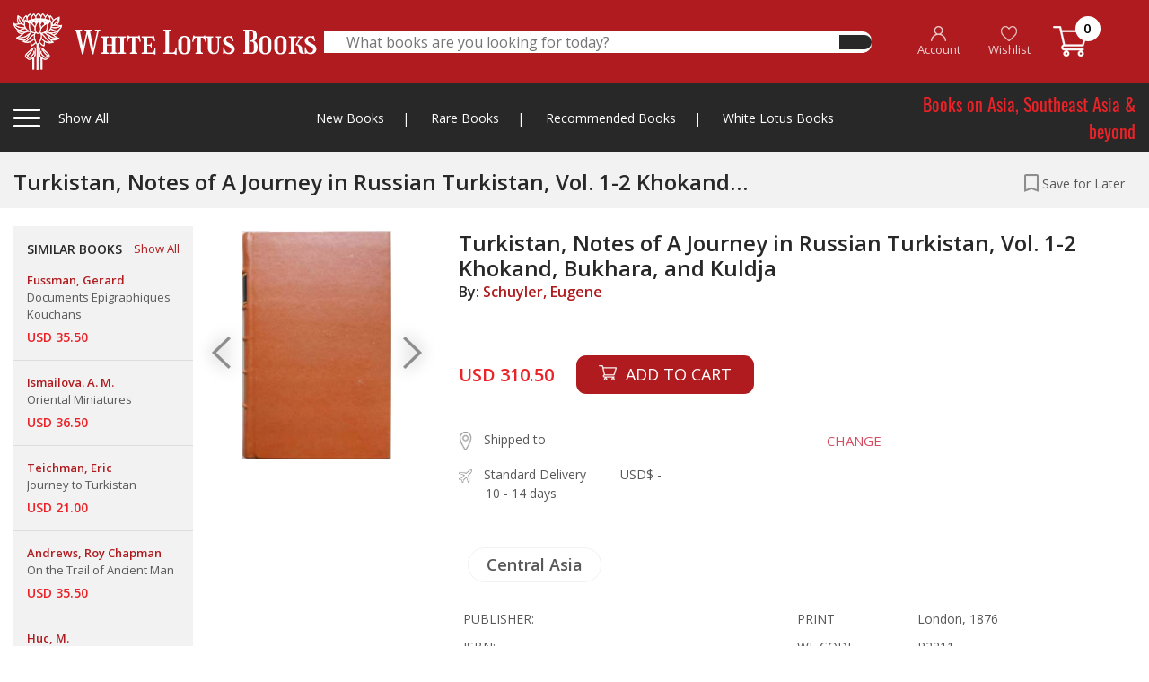

--- FILE ---
content_type: text/html; charset=UTF-8
request_url: https://whitelotusbooks.com/books/turkistan-notes-of-a-journey-in-russian-turkistan-vol-1-2-khokand-bukhara-and-kuldja
body_size: 236322
content:
<!DOCTYPE html>
<html lang="en">
    <head>
        <base href="https://whitelotusbooks.com/" />
        <meta charset="utf-8">
        <meta http-equiv="X-UA-Compatible" content="IE=edge">
        <meta name="viewport" content="width=device-width, initial-scale=1, shrink-to-fit=no">
        <title> WHITE LOTUS BOOKS  - Turkistan, Notes of A Journey in Russian Turkistan, Vol. 1-2   Khokand, Bukhara, and Kuldja</title>
        <meta name="keywords" content=" WHITE LOTUS BOOKS" />
        <meta name="description" content=" WHITE LOTUS BOOKS" />

        <!-- Favicon --> 
        <link rel="icon" type="image/png" href="https://whitelotusbooks.com/assets/images/favicon2.png">

        <!--Plugin CSS-->
        <link href="https://whitelotusbooks.com/assets/css/bootstrap.css" rel="stylesheet">
        <link href="https://whitelotusbooks.com/assets/css/owl.carousel.min.css" rel="stylesheet">
        <link href="https://whitelotusbooks.com/assets/css/owl.theme.default.min.css" rel="stylesheet">
        <link href="https://whitelotusbooks.com/assets/css/jquery.fancybox.css" rel="stylesheet">
        <link href="https://whitelotusbooks.com/assets/css/menu.css?v=20210708" rel="stylesheet">
        <link href="https://whitelotusbooks.com/assets/style.css?v=20210708" rel="stylesheet">
        <link href="https://whitelotusbooks.com/assets/css/responsive.css?v=20210708" rel="stylesheet">

        
        
    </head>
    <body> 
                <div class="totop"><i class="fa fa-angle-up" aria-hidden="true"></i></div>
        <!-- theader area start -->

        <div class="loading">
            <div class="loader-wrapper d-flex justify-content-center align-items-center"><div class="loader"><div class="ball-spin-fade-loader"><div></div><div></div><div></div><div></div><div></div><div></div><div></div><div></div></div></div></div>
        </div>

                <div class="theader d-none d-lg-block" style="z-index: 999999999999;">
            <div class="container">
                <div class="theader-wrapper">
                    <div class="row align-items-center">
                        <div class="col-lg-3 h-left">
                            <div class="theader-left">
                                <div class="cat-left tigger-for-sticky">
                                    <div class="cat-left-bar">
                                        <span></span>
                                        <span></span>
                                        <span></span>
                                    </div>
                                    <div class="cat-left-right">
                                        <p>Show All <span><a href="https://whitelotusbooks.com/"><img class="smlgo" src="https://whitelotusbooks.com/assets/images/smlgo.png" alt="images not found"></a></span></p>
                                    </div>

                                </div>
                                <a href="https://whitelotusbooks.com/">
                                    <img class="biglogo" src="https://whitelotusbooks.com/assets/images/logo.png" alt="images not found">									
                                </a>								
                            </div>
                        </div> 
                        <div class="col-lg-6">
                            <div class="theader-search">
                                <form id="frm_theader_search" action="https://whitelotusbooks.com/search" autocomplete="off" method="get">
                                    <div class="theader-middile">
                                        <input type="text" name="keyword" placeholder="What books are you looking for today?" autocomplete="off">
                                        <button type="submit"><i class="fas fa-search"></i></button>									
                                    </div>
                                </form>
                                <div class="theader-search-result">
                                    
                                    <div class="theader-search-close text-right">
                                        <span>CLOSE</span>
                                    </div>
                                </div>								
                            </div>
                        </div>
                        <div class="col-lg-3 h-right">


                            <div class="theader-right">
                                <ul>
                                                                            <li><a href="https://whitelotusbooks.com/register"><img src="https://whitelotusbooks.com/assets/images/ic_account.png"> <br> <span class="ihead-account">Account</span></a></li>
                                        <li><a href="javascript:;" data-toggle="modal" data-target="#modal-login"><img src="https://whitelotusbooks.com/assets/images/ic_heart.png"> <br> Wishlist</a></li>
                                                                        <li><a href="https://whitelotusbooks.com/cart"><img src="https://whitelotusbooks.com/assets/images/ic_cart.png" style="top: -3px;"> <span class="num_cart">0</span> </a></li>
                                </ul>
                            </div>
                        </div>

                        <div class="col-lg-12">
                            <div class="cat-left-items items-for-sticky">
                                <div class="row">
                                    <div class="col-lg-9 col-md-8">

                                        <h4>Books by Category
                                            <a href="javascript:;" class="mnu-tabchar active" data-tab="grp-01"><span>A-C</span></a>
                                            <a href="javascript:;" class="mnu-tabchar" data-tab="grp-02"><span>D-J</span></a>
                                            <a href="javascript:;" class="mnu-tabchar" data-tab="grp-03"><span>K-O</span></a>
                                            <a href="javascript:;" class="mnu-tabchar" data-tab="grp-04"><span>P-S</span></a>
                                            <a href="javascript:;" class="mnu-tabchar" data-tab="grp-05"><span>T-Z</span></a>
                                        </h4>
                                        <div class="row">

                                                                                                <div class="col-lg-3 col-md-3 grp_menu_all grp-01" ><a href="https://whitelotusbooks.com/book-category/africa"  class="link-effect">Africa</a></div>
                                                                                                        <div class="col-lg-3 col-md-3 grp_menu_all grp-01" ><a href="https://whitelotusbooks.com/book-category/amulets"  class="link-effect">Amulets</a></div>
                                                                                                        <div class="col-lg-3 col-md-3 grp_menu_all grp-01" ><a href="https://whitelotusbooks.com/book-category/andamans-&-nicobars"  class="link-effect">Andamans & Nicobars</a></div>
                                                                                                        <div class="col-lg-3 col-md-3 grp_menu_all grp-01" ><a href="https://whitelotusbooks.com/book-category/aquatic-life"  class="link-effect">Aquatic Life</a></div>
                                                                                                        <div class="col-lg-3 col-md-3 grp_menu_all grp-01" ><a href="https://whitelotusbooks.com/book-category/archaeology"  class="link-effect">Archaeology</a></div>
                                                                                                        <div class="col-lg-3 col-md-3 grp_menu_all grp-01" ><a href="https://whitelotusbooks.com/book-category/architecture"  class="link-effect">Architecture</a></div>
                                                                                                        <div class="col-lg-3 col-md-3 grp_menu_all grp-01" ><a href="https://whitelotusbooks.com/book-category/art-general"  class="link-effect">Art General</a></div>
                                                                                                        <div class="col-lg-3 col-md-3 grp_menu_all grp-01" ><a href="https://whitelotusbooks.com/book-category/arts-of-asia"  class="link-effect">Arts of Asia</a></div>
                                                                                                        <div class="col-lg-3 col-md-3 grp_menu_all grp-01" ><a href="https://whitelotusbooks.com/book-category/asia-general"  class="link-effect">Asia General</a></div>
                                                                                                        <div class="col-lg-3 col-md-3 grp_menu_all grp-01" ><a href="https://whitelotusbooks.com/book-category/atlases"  class="link-effect">Atlases</a></div>
                                                                                                        <div class="col-lg-3 col-md-3 grp_menu_all grp-01" ><a href="https://whitelotusbooks.com/book-category/australia"  class="link-effect">Australia</a></div>
                                                                                                        <div class="col-lg-3 col-md-3 grp_menu_all grp-01" ><a href="https://whitelotusbooks.com/book-category/birds-&-herpetology"  class="link-effect">Birds & Herpetology</a></div>
                                                                                                        <div class="col-lg-3 col-md-3 grp_menu_all grp-01" ><a href="https://whitelotusbooks.com/book-category/borneo"  class="link-effect">Borneo</a></div>
                                                                                                        <div class="col-lg-3 col-md-3 grp_menu_all grp-01" ><a href="https://whitelotusbooks.com/book-category/buddhism"  class="link-effect">Buddhism</a></div>
                                                                                                        <div class="col-lg-3 col-md-3 grp_menu_all grp-01" ><a href="https://whitelotusbooks.com/book-category/burma"  class="link-effect">Burma</a></div>
                                                                                                        <div class="col-lg-3 col-md-3 grp_menu_all grp-01" ><a href="https://whitelotusbooks.com/book-category/burma-world-war-ii"  class="link-effect">Burma World War II</a></div>
                                                                                                        <div class="col-lg-3 col-md-3 grp_menu_all grp-01" ><a href="https://whitelotusbooks.com/book-category/cambodia"  class="link-effect">Cambodia</a></div>
                                                                                                        <div class="col-lg-3 col-md-3 grp_menu_all grp-01" ><a href="https://whitelotusbooks.com/book-category/carpets"  class="link-effect">Carpets</a></div>
                                                                                                        <div class="col-lg-3 col-md-3 grp_menu_all grp-01" ><a href="https://whitelotusbooks.com/book-category/cats"  class="link-effect">Cats</a></div>
                                                                                                        <div class="col-lg-3 col-md-3 grp_menu_all grp-01" ><a href="https://whitelotusbooks.com/book-category/central-asia"  class="link-effect">Central Asia</a></div>
                                                                                                        <div class="col-lg-3 col-md-3 grp_menu_all grp-01" ><a href="https://whitelotusbooks.com/book-category/ceramics"  class="link-effect">Ceramics</a></div>
                                                                                                        <div class="col-lg-3 col-md-3 grp_menu_all grp-01" ><a href="https://whitelotusbooks.com/book-category/champa"  class="link-effect">Champa</a></div>
                                                                                                        <div class="col-lg-3 col-md-3 grp_menu_all grp-01" ><a href="https://whitelotusbooks.com/book-category/children-book"  class="link-effect">Children Book</a></div>
                                                                                                        <div class="col-lg-3 col-md-3 grp_menu_all grp-01" ><a href="https://whitelotusbooks.com/book-category/china"  class="link-effect">China</a></div>
                                                                                                        <div class="col-lg-3 col-md-3 grp_menu_all grp-01" ><a href="https://whitelotusbooks.com/book-category/china-literature"  class="link-effect">China Literature</a></div>
                                                                                                        <div class="col-lg-3 col-md-3 grp_menu_all grp-01" ><a href="https://whitelotusbooks.com/book-category/china-painting"  class="link-effect">China Painting</a></div>
                                                                                                        <div class="col-lg-3 col-md-3 grp_menu_all grp-01" ><a href="https://whitelotusbooks.com/book-category/chinese-in-s.e.a"  class="link-effect">Chinese in S.E.A</a></div>
                                                                                                        <div class="col-lg-3 col-md-3 grp_menu_all grp-01" ><a href="https://whitelotusbooks.com/book-category/coins-medals-stamps"  class="link-effect">Coins-Medals-Stamps</a></div>
                                                                                                        <div class="col-lg-3 col-md-3 grp_menu_all grp-01" ><a href="https://whitelotusbooks.com/book-category/conrad-joseph"  class="link-effect">Conrad, Joseph</a></div>
                                                                                                        <div class="col-lg-3 col-md-3 grp_menu_all grp-01" ><a href="https://whitelotusbooks.com/book-category/crafts---furniture"  class="link-effect">Crafts - Furniture</a></div>
                                                                                                        <div class="col-lg-3 col-md-3 grp_menu_all grp-01" ><a href="https://whitelotusbooks.com/book-category/crafts---general"  class="link-effect">Crafts - General</a></div>
                                                                                                        <div class="col-lg-3 col-md-3 grp_menu_all grp-01" ><a href="https://whitelotusbooks.com/book-category/crafts---gold"  class="link-effect">Crafts - Gold</a></div>
                                                                                                        <div class="col-lg-3 col-md-3 grp_menu_all grp-01" ><a href="https://whitelotusbooks.com/book-category/crafts---ivory"  class="link-effect">Crafts - Ivory</a></div>
                                                                                                        <div class="col-lg-3 col-md-3 grp_menu_all grp-01" ><a href="https://whitelotusbooks.com/book-category/crafts---jade"  class="link-effect">Crafts - Jade</a></div>
                                                                                                        <div class="col-lg-3 col-md-3 grp_menu_all grp-01" ><a href="https://whitelotusbooks.com/book-category/crafts---lacquer"  class="link-effect">Crafts - Lacquer</a></div>
                                                                                                        <div class="col-lg-3 col-md-3 grp_menu_all grp-01" ><a href="https://whitelotusbooks.com/book-category/crafts---netsuke"  class="link-effect">Crafts - Netsuke</a></div>
                                                                                                        <div class="col-lg-3 col-md-3 grp_menu_all grp-01" ><a href="https://whitelotusbooks.com/book-category/crafts---swords"  class="link-effect">Crafts - Swords</a></div>
                                                                                                        <div class="col-lg-3 col-md-3 grp_menu_all grp-01" ><a href="https://whitelotusbooks.com/book-category/crafts-&-collectible"  class="link-effect">Crafts & Collectible</a></div>
                                                                                                        <div class="col-lg-3 col-md-3 grp_menu_all grp-01" ><a href="https://whitelotusbooks.com/book-category/crafts-snuff-bottles"  class="link-effect">Crafts-Snuff Bottles</a></div>
                                                                                                        <div class="col-lg-3 col-md-3 grp_menu_all grp-02" style="display:none;"><a href="https://whitelotusbooks.com/book-category/death-railway"  class="link-effect">Death Railway</a></div>
                                                                                                        <div class="col-lg-3 col-md-3 grp_menu_all grp-02" style="display:none;"><a href="https://whitelotusbooks.com/book-category/dictionaries"  class="link-effect">Dictionaries</a></div>
                                                                                                        <div class="col-lg-3 col-md-3 grp_menu_all grp-02" style="display:none;"><a href="https://whitelotusbooks.com/book-category/domestic-architectur"  class="link-effect">Domestic Architectur</a></div>
                                                                                                        <div class="col-lg-3 col-md-3 grp_menu_all grp-02" style="display:none;"><a href="https://whitelotusbooks.com/book-category/east-india-&-assam"  class="link-effect">East India & Assam</a></div>
                                                                                                        <div class="col-lg-3 col-md-3 grp_menu_all grp-02" style="display:none;"><a href="https://whitelotusbooks.com/book-category/economics"  class="link-effect">Economics</a></div>
                                                                                                        <div class="col-lg-3 col-md-3 grp_menu_all grp-02" style="display:none;"><a href="https://whitelotusbooks.com/book-category/elephants"  class="link-effect">Elephants</a></div>
                                                                                                        <div class="col-lg-3 col-md-3 grp_menu_all grp-02" style="display:none;"><a href="https://whitelotusbooks.com/book-category/erotic"  class="link-effect">Erotic</a></div>
                                                                                                        <div class="col-lg-3 col-md-3 grp_menu_all grp-02" style="display:none;"><a href="https://whitelotusbooks.com/book-category/erotic-art-&-litera."  class="link-effect">Erotic Art & Litera.</a></div>
                                                                                                        <div class="col-lg-3 col-md-3 grp_menu_all grp-02" style="display:none;"><a href="https://whitelotusbooks.com/book-category/europe"  class="link-effect">Europe</a></div>
                                                                                                        <div class="col-lg-3 col-md-3 grp_menu_all grp-02" style="display:none;"><a href="https://whitelotusbooks.com/book-category/european-art-architecture"  class="link-effect">European Art-Architecture</a></div>
                                                                                                        <div class="col-lg-3 col-md-3 grp_menu_all grp-02" style="display:none;"><a href="https://whitelotusbooks.com/book-category/feng-shui"  class="link-effect">Feng Shui</a></div>
                                                                                                        <div class="col-lg-3 col-md-3 grp_menu_all grp-02" style="display:none;"><a href="https://whitelotusbooks.com/book-category/fiction-europe"  class="link-effect">Fiction, Europe</a></div>
                                                                                                        <div class="col-lg-3 col-md-3 grp_menu_all grp-02" style="display:none;"><a href="https://whitelotusbooks.com/book-category/field-archaeology"  class="link-effect">Field Archaeology</a></div>
                                                                                                        <div class="col-lg-3 col-md-3 grp_menu_all grp-02" style="display:none;"><a href="https://whitelotusbooks.com/book-category/film"  class="link-effect">Film</a></div>
                                                                                                        <div class="col-lg-3 col-md-3 grp_menu_all grp-02" style="display:none;"><a href="https://whitelotusbooks.com/book-category/flora"  class="link-effect">Flora</a></div>
                                                                                                        <div class="col-lg-3 col-md-3 grp_menu_all grp-02" style="display:none;"><a href="https://whitelotusbooks.com/book-category/funeral-books"  class="link-effect">Funeral Books</a></div>
                                                                                                        <div class="col-lg-3 col-md-3 grp_menu_all grp-02" style="display:none;"><a href="https://whitelotusbooks.com/book-category/general"  class="link-effect">General</a></div>
                                                                                                        <div class="col-lg-3 col-md-3 grp_menu_all grp-02" style="display:none;"><a href="https://whitelotusbooks.com/book-category/geography"  class="link-effect">Geography</a></div>
                                                                                                        <div class="col-lg-3 col-md-3 grp_menu_all grp-02" style="display:none;"><a href="https://whitelotusbooks.com/book-category/geology"  class="link-effect">Geology</a></div>
                                                                                                        <div class="col-lg-3 col-md-3 grp_menu_all grp-02" style="display:none;"><a href="https://whitelotusbooks.com/book-category/hilltribes"  class="link-effect">Hilltribes</a></div>
                                                                                                        <div class="col-lg-3 col-md-3 grp_menu_all grp-02" style="display:none;"><a href="https://whitelotusbooks.com/book-category/himalaya"  class="link-effect">Himalaya</a></div>
                                                                                                        <div class="col-lg-3 col-md-3 grp_menu_all grp-02" style="display:none;"><a href="https://whitelotusbooks.com/book-category/history"  class="link-effect">History</a></div>
                                                                                                        <div class="col-lg-3 col-md-3 grp_menu_all grp-02" style="display:none;"><a href="https://whitelotusbooks.com/book-category/india"  class="link-effect">India</a></div>
                                                                                                        <div class="col-lg-3 col-md-3 grp_menu_all grp-02" style="display:none;"><a href="https://whitelotusbooks.com/book-category/indonesia"  class="link-effect">Indonesia</a></div>
                                                                                                        <div class="col-lg-3 col-md-3 grp_menu_all grp-02" style="display:none;"><a href="https://whitelotusbooks.com/book-category/inscription-thai"  class="link-effect">Inscription (Thai)</a></div>
                                                                                                        <div class="col-lg-3 col-md-3 grp_menu_all grp-02" style="display:none;"><a href="https://whitelotusbooks.com/book-category/insects---spiders"  class="link-effect">Insects - Spiders</a></div>
                                                                                                        <div class="col-lg-3 col-md-3 grp_menu_all grp-02" style="display:none;"><a href="https://whitelotusbooks.com/book-category/isan"  class="link-effect">Isan</a></div>
                                                                                                        <div class="col-lg-3 col-md-3 grp_menu_all grp-02" style="display:none;"><a href="https://whitelotusbooks.com/book-category/islam"  class="link-effect">Islam</a></div>
                                                                                                        <div class="col-lg-3 col-md-3 grp_menu_all grp-02" style="display:none;"><a href="https://whitelotusbooks.com/book-category/japan"  class="link-effect">Japan</a></div>
                                                                                                        <div class="col-lg-3 col-md-3 grp_menu_all grp-02" style="display:none;"><a href="https://whitelotusbooks.com/book-category/japan-&-korea"  class="link-effect">Japan & Korea</a></div>
                                                                                                        <div class="col-lg-3 col-md-3 grp_menu_all grp-03" style="display:none;"><a href="https://whitelotusbooks.com/book-category/lae-siam"  class="link-effect">Lae Siam</a></div>
                                                                                                        <div class="col-lg-3 col-md-3 grp_menu_all grp-03" style="display:none;"><a href="https://whitelotusbooks.com/book-category/lanna-north-thailand"  class="link-effect">Lanna-North Thailand</a></div>
                                                                                                        <div class="col-lg-3 col-md-3 grp_menu_all grp-03" style="display:none;"><a href="https://whitelotusbooks.com/book-category/laos"  class="link-effect">Laos</a></div>
                                                                                                        <div class="col-lg-3 col-md-3 grp_menu_all grp-03" style="display:none;"><a href="https://whitelotusbooks.com/book-category/law-administrations"  class="link-effect">Law-Administrations</a></div>
                                                                                                        <div class="col-lg-3 col-md-3 grp_menu_all grp-03" style="display:none;"><a href="https://whitelotusbooks.com/book-category/linguistics"  class="link-effect">Linguistics</a></div>
                                                                                                        <div class="col-lg-3 col-md-3 grp_menu_all grp-03" style="display:none;"><a href="https://whitelotusbooks.com/book-category/literature"  class="link-effect">Literature</a></div>
                                                                                                        <div class="col-lg-3 col-md-3 grp_menu_all grp-03" style="display:none;"><a href="https://whitelotusbooks.com/book-category/local-history"  class="link-effect">Local History</a></div>
                                                                                                        <div class="col-lg-3 col-md-3 grp_menu_all grp-03" style="display:none;"><a href="https://whitelotusbooks.com/book-category/malaysia"  class="link-effect">Malaysia</a></div>
                                                                                                        <div class="col-lg-3 col-md-3 grp_menu_all grp-03" style="display:none;"><a href="https://whitelotusbooks.com/book-category/malaysia-&-singapore"  class="link-effect">Malaysia & Singapore</a></div>
                                                                                                        <div class="col-lg-3 col-md-3 grp_menu_all grp-03" style="display:none;"><a href="https://whitelotusbooks.com/book-category/mammals"  class="link-effect">Mammals</a></div>
                                                                                                        <div class="col-lg-3 col-md-3 grp_menu_all grp-03" style="display:none;"><a href="https://whitelotusbooks.com/book-category/maps"  class="link-effect">Maps</a></div>
                                                                                                        <div class="col-lg-3 col-md-3 grp_menu_all grp-03" style="display:none;"><a href="https://whitelotusbooks.com/book-category/medical-herbal"  class="link-effect">Medical Herbal</a></div>
                                                                                                        <div class="col-lg-3 col-md-3 grp_menu_all grp-03" style="display:none;"><a href="https://whitelotusbooks.com/book-category/mekong"  class="link-effect">Mekong</a></div>
                                                                                                        <div class="col-lg-3 col-md-3 grp_menu_all grp-03" style="display:none;"><a href="https://whitelotusbooks.com/book-category/middle-east"  class="link-effect">Middle East</a></div>
                                                                                                        <div class="col-lg-3 col-md-3 grp_menu_all grp-03" style="display:none;"><a href="https://whitelotusbooks.com/book-category/military-his.-&-arms"  class="link-effect">Military His. & Arms</a></div>
                                                                                                        <div class="col-lg-3 col-md-3 grp_menu_all grp-03" style="display:none;"><a href="https://whitelotusbooks.com/book-category/military-history"  class="link-effect">Military History</a></div>
                                                                                                        <div class="col-lg-3 col-md-3 grp_menu_all grp-03" style="display:none;"><a href="https://whitelotusbooks.com/book-category/military-police"  class="link-effect">Military Police</a></div>
                                                                                                        <div class="col-lg-3 col-md-3 grp_menu_all grp-03" style="display:none;"><a href="https://whitelotusbooks.com/book-category/military-uniforms"  class="link-effect">Military Uniforms</a></div>
                                                                                                        <div class="col-lg-3 col-md-3 grp_menu_all grp-03" style="display:none;"><a href="https://whitelotusbooks.com/book-category/military-war,weapons"  class="link-effect">Military War,Weapons</a></div>
                                                                                                        <div class="col-lg-3 col-md-3 grp_menu_all grp-03" style="display:none;"><a href="https://whitelotusbooks.com/book-category/minorities"  class="link-effect">Minorities</a></div>
                                                                                                        <div class="col-lg-3 col-md-3 grp_menu_all grp-03" style="display:none;"><a href="https://whitelotusbooks.com/book-category/miscellaneous"  class="link-effect">Miscellaneous</a></div>
                                                                                                        <div class="col-lg-3 col-md-3 grp_menu_all grp-03" style="display:none;"><a href="https://whitelotusbooks.com/book-category/muay-thai"  class="link-effect">Muay Thai</a></div>
                                                                                                        <div class="col-lg-3 col-md-3 grp_menu_all grp-03" style="display:none;"><a href="https://whitelotusbooks.com/book-category/mural-paintings"  class="link-effect">Mural Paintings</a></div>
                                                                                                        <div class="col-lg-3 col-md-3 grp_menu_all grp-03" style="display:none;"><a href="https://whitelotusbooks.com/book-category/new-guinea"  class="link-effect">New Guinea</a></div>
                                                                                                        <div class="col-lg-3 col-md-3 grp_menu_all grp-03" style="display:none;"><a href="https://whitelotusbooks.com/book-category/nh-animals"  class="link-effect">NH Animals</a></div>
                                                                                                        <div class="col-lg-3 col-md-3 grp_menu_all grp-03" style="display:none;"><a href="https://whitelotusbooks.com/book-category/nh-ecology"  class="link-effect">NH Ecology</a></div>
                                                                                                        <div class="col-lg-3 col-md-3 grp_menu_all grp-03" style="display:none;"><a href="https://whitelotusbooks.com/book-category/nh-food"  class="link-effect">NH Food</a></div>
                                                                                                        <div class="col-lg-3 col-md-3 grp_menu_all grp-03" style="display:none;"><a href="https://whitelotusbooks.com/book-category/nh-foods"  class="link-effect">NH Foods</a></div>
                                                                                                        <div class="col-lg-3 col-md-3 grp_menu_all grp-03" style="display:none;"><a href="https://whitelotusbooks.com/book-category/nh-general"  class="link-effect">NH General</a></div>
                                                                                                        <div class="col-lg-3 col-md-3 grp_menu_all grp-03" style="display:none;"><a href="https://whitelotusbooks.com/book-category/nh-geology"  class="link-effect">NH Geology</a></div>
                                                                                                        <div class="col-lg-3 col-md-3 grp_menu_all grp-03" style="display:none;"><a href="https://whitelotusbooks.com/book-category/nh-healing-&-health"  class="link-effect">NH Healing & Health</a></div>
                                                                                                        <div class="col-lg-3 col-md-3 grp_menu_all grp-03" style="display:none;"><a href="https://whitelotusbooks.com/book-category/nh-herbal"  class="link-effect">NH Herbal</a></div>
                                                                                                        <div class="col-lg-3 col-md-3 grp_menu_all grp-03" style="display:none;"><a href="https://whitelotusbooks.com/book-category/nh-plants"  class="link-effect">NH Plants</a></div>
                                                                                                        <div class="col-lg-3 col-md-3 grp_menu_all grp-03" style="display:none;"><a href="https://whitelotusbooks.com/book-category/north-thailand"  class="link-effect">North Thailand</a></div>
                                                                                                        <div class="col-lg-3 col-md-3 grp_menu_all grp-03" style="display:none;"><a href="https://whitelotusbooks.com/book-category/numismatic-digest"  class="link-effect">Numismatic Digest</a></div>
                                                                                                        <div class="col-lg-3 col-md-3 grp_menu_all grp-03" style="display:none;"><a href="https://whitelotusbooks.com/book-category/opium"  class="link-effect">Opium</a></div>
                                                                                                        <div class="col-lg-3 col-md-3 grp_menu_all grp-03" style="display:none;"><a href="https://whitelotusbooks.com/book-category/orientations"  class="link-effect">Orientations</a></div>
                                                                                                        <div class="col-lg-3 col-md-3 grp_menu_all grp-03" style="display:none;"><a href="https://whitelotusbooks.com/book-category/others"  class="link-effect">Others</a></div>
                                                                                                        <div class="col-lg-3 col-md-3 grp_menu_all grp-04" style="display:none;"><a href="https://whitelotusbooks.com/book-category/pacific"  class="link-effect">Pacific</a></div>
                                                                                                        <div class="col-lg-3 col-md-3 grp_menu_all grp-04" style="display:none;"><a href="https://whitelotusbooks.com/book-category/painting,art-exhibi."  class="link-effect">Painting,Art Exhibi.</a></div>
                                                                                                        <div class="col-lg-3 col-md-3 grp_menu_all grp-04" style="display:none;"><a href="https://whitelotusbooks.com/book-category/paintings"  class="link-effect">Paintings</a></div>
                                                                                                        <div class="col-lg-3 col-md-3 grp_menu_all grp-04" style="display:none;"><a href="https://whitelotusbooks.com/book-category/performing-arts"  class="link-effect">Performing Arts</a></div>
                                                                                                        <div class="col-lg-3 col-md-3 grp_menu_all grp-04" style="display:none;"><a href="https://whitelotusbooks.com/book-category/philippines"  class="link-effect">Philippines</a></div>
                                                                                                        <div class="col-lg-3 col-md-3 grp_menu_all grp-04" style="display:none;"><a href="https://whitelotusbooks.com/book-category/photograph"  class="link-effect">photograph</a></div>
                                                                                                        <div class="col-lg-3 col-md-3 grp_menu_all grp-04" style="display:none;"><a href="https://whitelotusbooks.com/book-category/prehistory"  class="link-effect">Prehistory</a></div>
                                                                                                        <div class="col-lg-3 col-md-3 grp_menu_all grp-04" style="display:none;"><a href="https://whitelotusbooks.com/book-category/prints"  class="link-effect">Prints</a></div>
                                                                                                        <div class="col-lg-3 col-md-3 grp_menu_all grp-04" style="display:none;"><a href="https://whitelotusbooks.com/book-category/railways-&-tramway"  class="link-effect">Railways & Tramway</a></div>
                                                                                                        <div class="col-lg-3 col-md-3 grp_menu_all grp-04" style="display:none;"><a href="https://whitelotusbooks.com/book-category/ramayana"  class="link-effect">Ramayana</a></div>
                                                                                                        <div class="col-lg-3 col-md-3 grp_menu_all grp-04" style="display:none;"><a href="https://whitelotusbooks.com/book-category/reference"  class="link-effect">Reference</a></div>
                                                                                                        <div class="col-lg-3 col-md-3 grp_menu_all grp-04" style="display:none;"><a href="https://whitelotusbooks.com/book-category/relig-&-philosophy"  class="link-effect">Relig & Philosophy</a></div>
                                                                                                        <div class="col-lg-3 col-md-3 grp_menu_all grp-04" style="display:none;"><a href="https://whitelotusbooks.com/book-category/religion"  class="link-effect">Religion</a></div>
                                                                                                        <div class="col-lg-3 col-md-3 grp_menu_all grp-04" style="display:none;"><a href="https://whitelotusbooks.com/book-category/royal"  class="link-effect">Royal</a></div>
                                                                                                        <div class="col-lg-3 col-md-3 grp_menu_all grp-04" style="display:none;"><a href="https://whitelotusbooks.com/book-category/royalty"  class="link-effect">Royalty</a></div>
                                                                                                        <div class="col-lg-3 col-md-3 grp_menu_all grp-04" style="display:none;"><a href="https://whitelotusbooks.com/book-category/siam-society"  class="link-effect">Siam Society</a></div>
                                                                                                        <div class="col-lg-3 col-md-3 grp_menu_all grp-04" style="display:none;"><a href="https://whitelotusbooks.com/book-category/silk-magazine"  class="link-effect">Silk Magazine</a></div>
                                                                                                        <div class="col-lg-3 col-md-3 grp_menu_all grp-04" style="display:none;"><a href="https://whitelotusbooks.com/book-category/singapore"  class="link-effect">Singapore</a></div>
                                                                                                        <div class="col-lg-3 col-md-3 grp_menu_all grp-04" style="display:none;"><a href="https://whitelotusbooks.com/book-category/social-issues"  class="link-effect">Social Issues</a></div>
                                                                                                        <div class="col-lg-3 col-md-3 grp_menu_all grp-04" style="display:none;"><a href="https://whitelotusbooks.com/book-category/socialogy"  class="link-effect">Socialogy</a></div>
                                                                                                        <div class="col-lg-3 col-md-3 grp_menu_all grp-04" style="display:none;"><a href="https://whitelotusbooks.com/book-category/south-thailand"  class="link-effect">South Thailand</a></div>
                                                                                                        <div class="col-lg-3 col-md-3 grp_menu_all grp-04" style="display:none;"><a href="https://whitelotusbooks.com/book-category/southeast-asia"  class="link-effect">Southeast Asia</a></div>
                                                                                                        <div class="col-lg-3 col-md-3 grp_menu_all grp-04" style="display:none;"><a href="https://whitelotusbooks.com/book-category/southeast-asia-art"  class="link-effect">Southeast Asia Art</a></div>
                                                                                                        <div class="col-lg-3 col-md-3 grp_menu_all grp-04" style="display:none;"><a href="https://whitelotusbooks.com/book-category/spafa"  class="link-effect">Spafa</a></div>
                                                                                                        <div class="col-lg-3 col-md-3 grp_menu_all grp-05" style="display:none;"><a href="https://whitelotusbooks.com/book-category/tattoo"  class="link-effect">Tattoo</a></div>
                                                                                                        <div class="col-lg-3 col-md-3 grp_menu_all grp-05" style="display:none;"><a href="https://whitelotusbooks.com/book-category/temple-architecture"  class="link-effect">Temple-Architecture</a></div>
                                                                                                        <div class="col-lg-3 col-md-3 grp_menu_all grp-05" style="display:none;"><a href="https://whitelotusbooks.com/book-category/textiles"  class="link-effect">Textiles</a></div>
                                                                                                        <div class="col-lg-3 col-md-3 grp_menu_all grp-05" style="display:none;"><a href="https://whitelotusbooks.com/book-category/thai-painting-and-photos"  class="link-effect">Thai Painting &amp; Photos</a></div>
                                                                                                        <div class="col-lg-3 col-md-3 grp_menu_all grp-05" style="display:none;"><a href="https://whitelotusbooks.com/book-category/thailand"  class="link-effect">Thailand</a></div>
                                                                                                        <div class="col-lg-3 col-md-3 grp_menu_all grp-05" style="display:none;"><a href="https://whitelotusbooks.com/book-category/thailand-business"  class="link-effect">Thailand Business</a></div>
                                                                                                        <div class="col-lg-3 col-md-3 grp_menu_all grp-05" style="display:none;"><a href="https://whitelotusbooks.com/book-category/thailand-general"  class="link-effect">Thailand General</a></div>
                                                                                                        <div class="col-lg-3 col-md-3 grp_menu_all grp-05" style="display:none;"><a href="https://whitelotusbooks.com/book-category/thailand-literature"  class="link-effect">Thailand Literature</a></div>
                                                                                                        <div class="col-lg-3 col-md-3 grp_menu_all grp-05" style="display:none;"><a href="https://whitelotusbooks.com/book-category/trade-&-trade-routes"  class="link-effect">Trade & Trade Routes</a></div>
                                                                                                        <div class="col-lg-3 col-md-3 grp_menu_all grp-05" style="display:none;"><a href="https://whitelotusbooks.com/book-category/travels-exploration"  class="link-effect">Travels Exploration</a></div>
                                                                                                        <div class="col-lg-3 col-md-3 grp_menu_all grp-05" style="display:none;"><a href="https://whitelotusbooks.com/book-category/vietnam"  class="link-effect">Vietnam</a></div>
                                                                                                        <div class="col-lg-3 col-md-3 grp_menu_all grp-05" style="display:none;"><a href="https://whitelotusbooks.com/book-category/vietnam-general"  class="link-effect">Vietnam General</a></div>
                                                                                                        <div class="col-lg-3 col-md-3 grp_menu_all grp-05" style="display:none;"><a href="https://whitelotusbooks.com/book-category/vietnam-military"  class="link-effect">Vietnam Military</a></div>
                                                                                                        <div class="col-lg-3 col-md-3 grp_menu_all grp-05" style="display:none;"><a href="https://whitelotusbooks.com/book-category/vietnamese-text-in-vietnamese"  class="link-effect">Vietnamese (Text in Vietnamese)</a></div>
                                                                                                        <div class="col-lg-3 col-md-3 grp_menu_all grp-05" style="display:none;"><a href="https://whitelotusbooks.com/book-category/yunnan"  class="link-effect">Yunnan</a></div>
                                                                                                        <div class="col-lg-3 col-md-3 grp_menu_all grp-05" style="display:none;"><a href="https://whitelotusbooks.com/book-category/yunnan(s.west-china)"  class="link-effect">Yunnan(S.West China)</a></div>
                                                                                            </div>
                                    </div>
                                    <div class="col-lg-3 col-md-4">
                                        <h4>Others</h4>
                                                                                    <div class="col-lg-12 col-md-6"><a href="https://whitelotusbooks.com/book-category/arts-of-asia" class="link-effect">Arts of Asia</a></div>
                                                                                        <div class="col-lg-12 col-md-6"><a href="https://whitelotusbooks.com/book-category/orientations" class="link-effect">Orientations</a></div>
                                                                                </div>

                                </div>
                            </div>
                        </div>


                    </div>
                </div>
            </div>
        </div>
        <!-- theader area end -->

        <!-- smtheader area start -->
        <div class="smtheader d-block d-lg-none sticky-top">
            <div class="container">
                <div class="smtheader-wrapper">
                    <div class="smtheader-left btn-open first" type="button">
                        <span></span>
                        <span></span>
                        <span></span>
                    </div>
                    <div class="smtheader-middle">
                        <a href="https://whitelotusbooks.com/">
                            <img src="https://whitelotusbooks.com/assets/images/logo.png" alt="images not found">
                        </a>
                    </div>
                    <div class="smtheader-right">
                        <ul>
                            <li class="sertigger"><a href="javacript:;"><img src="https://whitelotusbooks.com/assets/images/ser.png"></a></li>
                            <li><a href="https://whitelotusbooks.com/cart"><img src="https://whitelotusbooks.com/assets/images/card.png"><span class="num_cart">0</span></a></li>
                        </ul>
                    </div>
                </div>
            </div>
        </div>
        <!-- smtheader area end -->

        <!-- search-area start -->
        <div class="search">
            <div class="container">
                <div class="search-wrapper">
                    <div class="search-input">
                        <input type="text" name="text" placeholder="What books are you looking for today?">
                    </div>
                    <div class="search-cross">
                        <button><img src="https://whitelotusbooks.com/assets/images/cross.png" alt="images not found"></button>
                    </div>
                    <div class="theader-search-result2"></div>
                </div>
            </div>
        </div>
        <!-- search-area end -->

        <!-- sm-test-menu	 -->
        <div class="menu d-block d-lg-none">
            <div class="zeynep">
                <div class="sm-menu-cross">
                    <div class="sm-menu-cross-left">
                        <img src="https://whitelotusbooks.com/assets/images/cross.png" alt="images not found">
                    </div>
                </div>
                <ul>

                    

                    <li class="has-submenu hasborder">
                        <a href="javascript:;" data-submenu="mnu-bookcate"> <img class="opaimg" id="user" src="https://whitelotusbooks.com/assets/images/heart.png">Books by Category</a>
                        <div id="mnu-bookcate" class="submenu">
                            <div class="submenu-header">
                                <a href="javascript:;" data-submenu-close="mnu-bookcate"><img src="https://whitelotusbooks.com/assets/images/bleft.png">Back</a>
                            </div>
                               
                                <ul>  
                                                                            <li>
                                            <a href="https://whitelotusbooks.com/book-category/africa">Africa</a>
                                        </li>

                                                                                <li>
                                            <a href="https://whitelotusbooks.com/book-category/amulets">Amulets</a>
                                        </li>

                                                                                <li>
                                            <a href="https://whitelotusbooks.com/book-category/andamans-&-nicobars">Andamans & Nicobars</a>
                                        </li>

                                                                                <li>
                                            <a href="https://whitelotusbooks.com/book-category/aquatic-life">Aquatic Life</a>
                                        </li>

                                                                                <li>
                                            <a href="https://whitelotusbooks.com/book-category/archaeology">Archaeology</a>
                                        </li>

                                                                                <li>
                                            <a href="https://whitelotusbooks.com/book-category/architecture">Architecture</a>
                                        </li>

                                                                                <li>
                                            <a href="https://whitelotusbooks.com/book-category/art-general">Art General</a>
                                        </li>

                                                                                <li>
                                            <a href="https://whitelotusbooks.com/book-category/asia-general">Asia General</a>
                                        </li>

                                                                                <li>
                                            <a href="https://whitelotusbooks.com/book-category/birds-&-herpetology">Birds & Herpetology</a>
                                        </li>

                                                                                <li>
                                            <a href="https://whitelotusbooks.com/book-category/borneo">Borneo</a>
                                        </li>

                                                                                <li>
                                            <a href="https://whitelotusbooks.com/book-category/buddhism">Buddhism</a>
                                        </li>

                                                                                <li>
                                            <a href="https://whitelotusbooks.com/book-category/burma">Burma</a>
                                        </li>

                                                                                <li>
                                            <a href="https://whitelotusbooks.com/book-category/burma-world-war-ii">Burma World War II</a>
                                        </li>

                                                                                <li>
                                            <a href="https://whitelotusbooks.com/book-category/cambodia">Cambodia</a>
                                        </li>

                                                                                <li>
                                            <a href="https://whitelotusbooks.com/book-category/carpets">Carpets</a>
                                        </li>

                                                                                <li>
                                            <a href="https://whitelotusbooks.com/book-category/cats">Cats</a>
                                        </li>

                                                                                <li>
                                            <a href="https://whitelotusbooks.com/book-category/central-asia">Central Asia</a>
                                        </li>

                                                                                <li>
                                            <a href="https://whitelotusbooks.com/book-category/ceramics">Ceramics</a>
                                        </li>

                                                                                <li>
                                            <a href="https://whitelotusbooks.com/book-category/champa">Champa</a>
                                        </li>

                                                                                <li>
                                            <a href="https://whitelotusbooks.com/book-category/children-book">Children Book</a>
                                        </li>

                                                                                <li>
                                            <a href="https://whitelotusbooks.com/book-category/china">China</a>
                                        </li>

                                                                                <li>
                                            <a href="https://whitelotusbooks.com/book-category/china-literature">China Literature</a>
                                        </li>

                                                                                <li>
                                            <a href="https://whitelotusbooks.com/book-category/china-painting">China Painting</a>
                                        </li>

                                                                                <li>
                                            <a href="https://whitelotusbooks.com/book-category/chinese-in-s.e.a">Chinese in S.E.A</a>
                                        </li>

                                                                                <li>
                                            <a href="https://whitelotusbooks.com/book-category/coins-medals-stamps">Coins-Medals-Stamps</a>
                                        </li>

                                                                                <li>
                                            <a href="https://whitelotusbooks.com/book-category/conrad-joseph">Conrad, Joseph</a>
                                        </li>

                                                                                <li>
                                            <a href="https://whitelotusbooks.com/book-category/crafts-&-collectible">Crafts & Collectible</a>
                                        </li>

                                                                                <li>
                                            <a href="https://whitelotusbooks.com/book-category/crafts---furniture">Crafts - Furniture</a>
                                        </li>

                                                                                <li>
                                            <a href="https://whitelotusbooks.com/book-category/crafts---general">Crafts - General</a>
                                        </li>

                                                                                <li>
                                            <a href="https://whitelotusbooks.com/book-category/crafts---gold">Crafts - Gold</a>
                                        </li>

                                                                                <li>
                                            <a href="https://whitelotusbooks.com/book-category/crafts---ivory">Crafts - Ivory</a>
                                        </li>

                                                                                <li>
                                            <a href="https://whitelotusbooks.com/book-category/crafts---jade">Crafts - Jade</a>
                                        </li>

                                                                                <li>
                                            <a href="https://whitelotusbooks.com/book-category/crafts---lacquer">Crafts - Lacquer</a>
                                        </li>

                                                                                <li>
                                            <a href="https://whitelotusbooks.com/book-category/crafts---netsuke">Crafts - Netsuke</a>
                                        </li>

                                                                                <li>
                                            <a href="https://whitelotusbooks.com/book-category/crafts---swords">Crafts - Swords</a>
                                        </li>

                                                                                <li>
                                            <a href="https://whitelotusbooks.com/book-category/crafts-snuff-bottles">Crafts-Snuff Bottles</a>
                                        </li>

                                                                                <li>
                                            <a href="https://whitelotusbooks.com/book-category/death-railway">Death Railway</a>
                                        </li>

                                                                                <li>
                                            <a href="https://whitelotusbooks.com/book-category/dictionaries">Dictionaries</a>
                                        </li>

                                                                                <li>
                                            <a href="https://whitelotusbooks.com/book-category/domestic-architectur">Domestic Architectur</a>
                                        </li>

                                                                                <li>
                                            <a href="https://whitelotusbooks.com/book-category/east-india-&-assam">East India & Assam</a>
                                        </li>

                                                                                <li>
                                            <a href="https://whitelotusbooks.com/book-category/elephants">Elephants</a>
                                        </li>

                                                                                <li>
                                            <a href="https://whitelotusbooks.com/book-category/erotic-art-&-litera.">Erotic Art & Litera.</a>
                                        </li>

                                                                                <li>
                                            <a href="https://whitelotusbooks.com/book-category/europe">Europe</a>
                                        </li>

                                                                                <li>
                                            <a href="https://whitelotusbooks.com/book-category/european-art-architecture">European Art-Architecture</a>
                                        </li>

                                                                                <li>
                                            <a href="https://whitelotusbooks.com/book-category/feng-shui">Feng Shui</a>
                                        </li>

                                                                                <li>
                                            <a href="https://whitelotusbooks.com/book-category/fiction-europe">Fiction, Europe</a>
                                        </li>

                                                                                <li>
                                            <a href="https://whitelotusbooks.com/book-category/film">Film</a>
                                        </li>

                                                                                <li>
                                            <a href="https://whitelotusbooks.com/book-category/funeral-books">Funeral Books</a>
                                        </li>

                                                                                <li>
                                            <a href="https://whitelotusbooks.com/book-category/general">General</a>
                                        </li>

                                                                                <li>
                                            <a href="https://whitelotusbooks.com/book-category/geography">Geography</a>
                                        </li>

                                                                                <li>
                                            <a href="https://whitelotusbooks.com/book-category/geology">Geology</a>
                                        </li>

                                                                                <li>
                                            <a href="https://whitelotusbooks.com/book-category/himalaya">Himalaya</a>
                                        </li>

                                                                                <li>
                                            <a href="https://whitelotusbooks.com/book-category/india">India</a>
                                        </li>

                                                                                <li>
                                            <a href="https://whitelotusbooks.com/book-category/indonesia">Indonesia</a>
                                        </li>

                                                                                <li>
                                            <a href="https://whitelotusbooks.com/book-category/inscription-thai">Inscription (Thai)</a>
                                        </li>

                                                                                <li>
                                            <a href="https://whitelotusbooks.com/book-category/insects---spiders">Insects - Spiders</a>
                                        </li>

                                                                                <li>
                                            <a href="https://whitelotusbooks.com/book-category/isan">Isan</a>
                                        </li>

                                                                                <li>
                                            <a href="https://whitelotusbooks.com/book-category/islam">Islam</a>
                                        </li>

                                                                                <li>
                                            <a href="https://whitelotusbooks.com/book-category/japan-&-korea">Japan & Korea</a>
                                        </li>

                                                                                <li>
                                            <a href="https://whitelotusbooks.com/book-category/lanna-north-thailand">Lanna-North Thailand</a>
                                        </li>

                                                                                <li>
                                            <a href="https://whitelotusbooks.com/book-category/laos">Laos</a>
                                        </li>

                                                                                <li>
                                            <a href="https://whitelotusbooks.com/book-category/law-administrations">Law-Administrations</a>
                                        </li>

                                                                                <li>
                                            <a href="https://whitelotusbooks.com/book-category/linguistics">Linguistics</a>
                                        </li>

                                                                                <li>
                                            <a href="https://whitelotusbooks.com/book-category/literature">Literature</a>
                                        </li>

                                                                                <li>
                                            <a href="https://whitelotusbooks.com/book-category/local-history">Local History</a>
                                        </li>

                                                                                <li>
                                            <a href="https://whitelotusbooks.com/book-category/malaysia-&-singapore">Malaysia & Singapore</a>
                                        </li>

                                                                                <li>
                                            <a href="https://whitelotusbooks.com/book-category/mammals">Mammals</a>
                                        </li>

                                                                                <li>
                                            <a href="https://whitelotusbooks.com/book-category/prints">Prints</a>
                                        </li>

                                                                                <li>
                                            <a href="https://whitelotusbooks.com/book-category/medical-herbal">Medical Herbal</a>
                                        </li>

                                                                                <li>
                                            <a href="https://whitelotusbooks.com/book-category/middle-east">Middle East</a>
                                        </li>

                                                                                <li>
                                            <a href="https://whitelotusbooks.com/book-category/military-his.-&-arms">Military His. & Arms</a>
                                        </li>

                                                                                <li>
                                            <a href="https://whitelotusbooks.com/book-category/military-police">Military Police</a>
                                        </li>

                                                                                <li>
                                            <a href="https://whitelotusbooks.com/book-category/military-uniforms">Military Uniforms</a>
                                        </li>

                                                                                <li>
                                            <a href="https://whitelotusbooks.com/book-category/military-war,weapons">Military War,Weapons</a>
                                        </li>

                                                                                <li>
                                            <a href="https://whitelotusbooks.com/book-category/muay-thai">Muay Thai</a>
                                        </li>

                                                                                <li>
                                            <a href="https://whitelotusbooks.com/book-category/mural-paintings">Mural Paintings</a>
                                        </li>

                                                                                <li>
                                            <a href="https://whitelotusbooks.com/book-category/new-guinea">New Guinea</a>
                                        </li>

                                                                                <li>
                                            <a href="https://whitelotusbooks.com/book-category/nh-animals">NH Animals</a>
                                        </li>

                                                                                <li>
                                            <a href="https://whitelotusbooks.com/book-category/nh-ecology">NH Ecology</a>
                                        </li>

                                                                                <li>
                                            <a href="https://whitelotusbooks.com/book-category/nh-foods">NH Foods</a>
                                        </li>

                                                                                <li>
                                            <a href="https://whitelotusbooks.com/book-category/nh-general">NH General</a>
                                        </li>

                                                                                <li>
                                            <a href="https://whitelotusbooks.com/book-category/nh-geology">NH Geology</a>
                                        </li>

                                                                                <li>
                                            <a href="https://whitelotusbooks.com/book-category/nh-healing-&-health">NH Healing & Health</a>
                                        </li>

                                                                                <li>
                                            <a href="https://whitelotusbooks.com/book-category/nh-herbal">NH Herbal</a>
                                        </li>

                                                                                <li>
                                            <a href="https://whitelotusbooks.com/book-category/nh-plants">NH Plants</a>
                                        </li>

                                                                                <li>
                                            <a href="https://whitelotusbooks.com/book-category/opium">Opium</a>
                                        </li>

                                                                                <li>
                                            <a href="https://whitelotusbooks.com/book-category/miscellaneous">Miscellaneous</a>
                                        </li>

                                                                                <li>
                                            <a href="https://whitelotusbooks.com/book-category/painting,art-exhibi.">Painting,Art Exhibi.</a>
                                        </li>

                                                                                <li>
                                            <a href="https://whitelotusbooks.com/book-category/performing-arts">Performing Arts</a>
                                        </li>

                                                                                <li>
                                            <a href="https://whitelotusbooks.com/book-category/philippines">Philippines</a>
                                        </li>

                                                                                <li>
                                            <a href="https://whitelotusbooks.com/book-category/railways-&-tramway">Railways & Tramway</a>
                                        </li>

                                                                                <li>
                                            <a href="https://whitelotusbooks.com/book-category/ramayana">Ramayana</a>
                                        </li>

                                                                                <li>
                                            <a href="https://whitelotusbooks.com/book-category/reference">Reference</a>
                                        </li>

                                                                                <li>
                                            <a href="https://whitelotusbooks.com/book-category/relig-&-philosophy">Relig & Philosophy</a>
                                        </li>

                                                                                <li>
                                            <a href="https://whitelotusbooks.com/book-category/royalty">Royalty</a>
                                        </li>

                                                                                <li>
                                            <a href="https://whitelotusbooks.com/book-category/social-issues">Social Issues</a>
                                        </li>

                                                                                <li>
                                            <a href="https://whitelotusbooks.com/book-category/south-thailand">South Thailand</a>
                                        </li>

                                                                                <li>
                                            <a href="https://whitelotusbooks.com/book-category/southeast-asia">Southeast Asia</a>
                                        </li>

                                                                                <li>
                                            <a href="https://whitelotusbooks.com/book-category/southeast-asia-art">Southeast Asia Art</a>
                                        </li>

                                                                                <li>
                                            <a href="https://whitelotusbooks.com/book-category/spafa">Spafa</a>
                                        </li>

                                                                                <li>
                                            <a href="https://whitelotusbooks.com/book-category/tattoo">Tattoo</a>
                                        </li>

                                                                                <li>
                                            <a href="https://whitelotusbooks.com/book-category/temple-architecture">Temple-Architecture</a>
                                        </li>

                                                                                <li>
                                            <a href="https://whitelotusbooks.com/book-category/textiles">Textiles</a>
                                        </li>

                                                                                <li>
                                            <a href="https://whitelotusbooks.com/book-category/thai-painting-and-photos">Thai Painting &amp; Photos</a>
                                        </li>

                                                                                <li>
                                            <a href="https://whitelotusbooks.com/book-category/thailand">Thailand</a>
                                        </li>

                                                                                <li>
                                            <a href="https://whitelotusbooks.com/book-category/thailand-business">Thailand Business</a>
                                        </li>

                                                                                <li>
                                            <a href="https://whitelotusbooks.com/book-category/thailand-general">Thailand General</a>
                                        </li>

                                                                                <li>
                                            <a href="https://whitelotusbooks.com/book-category/thailand-literature">Thailand Literature</a>
                                        </li>

                                                                                <li>
                                            <a href="https://whitelotusbooks.com/book-category/trade-&-trade-routes">Trade & Trade Routes</a>
                                        </li>

                                                                                <li>
                                            <a href="https://whitelotusbooks.com/book-category/travels-exploration">Travels Exploration</a>
                                        </li>

                                                                                <li>
                                            <a href="https://whitelotusbooks.com/book-category/vietnam">Vietnam</a>
                                        </li>

                                                                                <li>
                                            <a href="https://whitelotusbooks.com/book-category/vietnam-military">Vietnam Military</a>
                                        </li>

                                                                                <li>
                                            <a href="https://whitelotusbooks.com/book-category/vietnamese-text-in-vietnamese">Vietnamese (Text in Vietnamese)</a>
                                        </li>

                                                                                <li>
                                            <a href="https://whitelotusbooks.com/book-category/yunnan(s.west-china)">Yunnan(S.West China)</a>
                                        </li>

                                                                                <li>
                                            <a href="https://whitelotusbooks.com/book-category/australia">Australia</a>
                                        </li>

                                                                                <li>
                                            <a href="https://whitelotusbooks.com/book-category/erotic">Erotic</a>
                                        </li>

                                                                                <li>
                                            <a href="https://whitelotusbooks.com/book-category/hilltribes">Hilltribes</a>
                                        </li>

                                                                                <li>
                                            <a href="https://whitelotusbooks.com/book-category/malaysia">Malaysia</a>
                                        </li>

                                                                                <li>
                                            <a href="https://whitelotusbooks.com/book-category/maps">Maps</a>
                                        </li>

                                                                                <li>
                                            <a href="https://whitelotusbooks.com/book-category/atlases">Atlases</a>
                                        </li>

                                                                                <li>
                                            <a href="https://whitelotusbooks.com/book-category/military-history">Military History</a>
                                        </li>

                                                                                <li>
                                            <a href="https://whitelotusbooks.com/book-category/minorities">Minorities</a>
                                        </li>

                                                                                <li>
                                            <a href="https://whitelotusbooks.com/book-category/nh-food">NH Food</a>
                                        </li>

                                                                                <li>
                                            <a href="https://whitelotusbooks.com/book-category/north-thailand">North Thailand</a>
                                        </li>

                                                                                <li>
                                            <a href="https://whitelotusbooks.com/book-category/pacific">Pacific</a>
                                        </li>

                                                                                <li>
                                            <a href="https://whitelotusbooks.com/book-category/paintings">Paintings</a>
                                        </li>

                                                                                <li>
                                            <a href="https://whitelotusbooks.com/book-category/prehistory">Prehistory</a>
                                        </li>

                                                                                <li>
                                            <a href="https://whitelotusbooks.com/book-category/religion">Religion</a>
                                        </li>

                                                                                <li>
                                            <a href="https://whitelotusbooks.com/book-category/royal">Royal</a>
                                        </li>

                                                                                <li>
                                            <a href="https://whitelotusbooks.com/book-category/vietnam-general">Vietnam General</a>
                                        </li>

                                                                                <li>
                                            <a href="https://whitelotusbooks.com/book-category/yunnan">Yunnan</a>
                                        </li>

                                                                                <li>
                                            <a href="https://whitelotusbooks.com/book-category/flora">Flora</a>
                                        </li>

                                                                                <li>
                                            <a href="https://whitelotusbooks.com/book-category/others">Others</a>
                                        </li>

                                                                                <li>
                                            <a href="https://whitelotusbooks.com/book-category/japan">Japan</a>
                                        </li>

                                                                                <li>
                                            <a href="https://whitelotusbooks.com/book-category/singapore">Singapore</a>
                                        </li>

                                                                                <li>
                                            <a href="https://whitelotusbooks.com/book-category/economics">Economics</a>
                                        </li>

                                                                                <li>
                                            <a href="https://whitelotusbooks.com/book-category/mekong">Mekong</a>
                                        </li>

                                                                                <li>
                                            <a href="https://whitelotusbooks.com/book-category/history">History</a>
                                        </li>

                                                                                <li>
                                            <a href="https://whitelotusbooks.com/book-category/socialogy">Socialogy</a>
                                        </li>

                                                                                <li>
                                            <a href="https://whitelotusbooks.com/book-category/arts-of-asia">Arts of Asia</a>
                                        </li>

                                                                                <li>
                                            <a href="https://whitelotusbooks.com/book-category/photograph">photograph</a>
                                        </li>

                                         
                                </ul>
                                
                        </div>
                    </li>

                    <li class="has-submenu hasborder">
                        <a href="javascript:;" data-submenu="sub-other"> <img class="opaimg" id="user" src="https://whitelotusbooks.com/assets/images/heart.png">Others</a>
                        <div id="sub-other" class="submenu">
                            <div class="submenu-header">
                                <a href="javascript:;" data-submenu-close="sub-other"><img src="https://whitelotusbooks.com/assets/images/bleft.png">Back</a>
                            </div>
                               
                                <ul>  
                                                                            <li>
                                            <a href="https://whitelotusbooks.com/book-category/orientations">Arts of Asia</a>
                                        </li>
                                                                                <li>
                                            <a href="https://whitelotusbooks.com/book-category/orientations">Orientations</a>
                                        </li>
                                         
                                </ul>
                                
                        </div>
                    </li>
                    <li class="has-submenu-none">
                        <a href="https://whitelotusbooks.com/new-books"><img style="width: 20px;margin-right: 15px;opacity: 0;" src="https://whitelotusbooks.com/assets/images/heart.png">New Books</a>
                    </li>
                    <li class="has-submenu-none">
                        <a href="https://whitelotusbooks.com/rare-books"><img style="width: 20px;margin-right: 15px;opacity: 0;" src="https://whitelotusbooks.com/assets/images/heart.png">Rare Books</a>
                    </li>
                    <li class="has-submenu-none">
                        <a href="https://whitelotusbooks.com/recommended-books"><img style="width: 20px;margin-right: 15px;opacity: 0;" src="https://whitelotusbooks.com/assets/images/heart.png">Recommended Books</a>
                    </li>
                    <li class="has-submenu-none">
                        <a href="https://whitelotusbooks.com/white-lotus-books"><img style="width: 20px;margin-right: 15px;opacity: 0;" src="https://whitelotusbooks.com/assets/images/heart.png">White Lotus Books</a>
                    </li>


                </ul>
            </div>
            <div class="zeynep-overlay"></div>
        </div>
        <!-- sm-test-menu	 -->

        <!-- catagory area start -->
        <div class="catagory d-none d-lg-block">
            <div class="container">
                <div class="catagory-wrapper">
                    <div class="row align-items-center">
                        <div class="col-lg-3">
                            <div class="cat-left-wrapper">
                                <div class="cat-left">
                                    <div class="cat-left-bar tigger-for-nonsticky">
                                        <span></span>
                                        <span></span>
                                        <span></span>
                                    </div>
                                    <div class="cat-left-right">
                                        <p>Show All</p>
                                    </div>
                                </div>
                            </div>
                        </div>
                        <div class="col-lg-6">
                            <div class="cat-middle text-center">
                                <ul>
                                    <li><a href="https://whitelotusbooks.com/new-books" class="link-effect">New Books</a><span>|</span></li>
                                    <li><a href="https://whitelotusbooks.com/rare-books" class="link-effect">Rare Books</a><span>|</span></li>
                                    <li><a href="https://whitelotusbooks.com/recommended-books" class="link-effect">Recommended Books</a><span>|</span></li>
                                    <li><a href="https://whitelotusbooks.com/white-lotus-books" class="link-effect">White Lotus Books</a></li>
                                </ul>
                            </div>
                        </div>
                        <div class="col-lg-3">
                            <div class="cat-right text-right">
                                <ul>
                                    <li><a href="javascript:;" style="cursor: default;">Books on Asia, Southeast Asia & beyond</a></li>
                                </ul>
                            </div>
                        </div>

                        <div class="col-lg-12">
                            <div class="cat-left-items items-for-nonsticky">
                                <div class="row">
                                    <div class="col-lg-9 col-md-8">
                                        <h4>Books by Category 
                                            <a href="javascript:;" class="mnu-tabchar active" data-tab="grp-01"><span>A-C</span></a>
                                            <a href="javascript:;" class="mnu-tabchar" data-tab="grp-02"><span>D-J</span></a>
                                            <a href="javascript:;" class="mnu-tabchar" data-tab="grp-03"><span>K-O</span></a>
                                            <a href="javascript:;" class="mnu-tabchar" data-tab="grp-04"><span>P-S</span></a>
                                            <a href="javascript:;" class="mnu-tabchar" data-tab="grp-05"><span>T-Z</span></a>
                                        </h4>
                                        <div class="row" class="result-mnu-tabchar">
                                                                                                <div class="col-lg-3 col-md-3 grp_menu_all grp-01" ><a href="https://whitelotusbooks.com/book-category/africa"  class="link-effect">Africa</a></div>
                                                                                                        <div class="col-lg-3 col-md-3 grp_menu_all grp-01" ><a href="https://whitelotusbooks.com/book-category/amulets"  class="link-effect">Amulets</a></div>
                                                                                                        <div class="col-lg-3 col-md-3 grp_menu_all grp-01" ><a href="https://whitelotusbooks.com/book-category/andamans-&-nicobars"  class="link-effect">Andamans & Nicobars</a></div>
                                                                                                        <div class="col-lg-3 col-md-3 grp_menu_all grp-01" ><a href="https://whitelotusbooks.com/book-category/aquatic-life"  class="link-effect">Aquatic Life</a></div>
                                                                                                        <div class="col-lg-3 col-md-3 grp_menu_all grp-01" ><a href="https://whitelotusbooks.com/book-category/archaeology"  class="link-effect">Archaeology</a></div>
                                                                                                        <div class="col-lg-3 col-md-3 grp_menu_all grp-01" ><a href="https://whitelotusbooks.com/book-category/architecture"  class="link-effect">Architecture</a></div>
                                                                                                        <div class="col-lg-3 col-md-3 grp_menu_all grp-01" ><a href="https://whitelotusbooks.com/book-category/art-general"  class="link-effect">Art General</a></div>
                                                                                                        <div class="col-lg-3 col-md-3 grp_menu_all grp-01" ><a href="https://whitelotusbooks.com/book-category/arts-of-asia"  class="link-effect">Arts of Asia</a></div>
                                                                                                        <div class="col-lg-3 col-md-3 grp_menu_all grp-01" ><a href="https://whitelotusbooks.com/book-category/asia-general"  class="link-effect">Asia General</a></div>
                                                                                                        <div class="col-lg-3 col-md-3 grp_menu_all grp-01" ><a href="https://whitelotusbooks.com/book-category/atlases"  class="link-effect">Atlases</a></div>
                                                                                                        <div class="col-lg-3 col-md-3 grp_menu_all grp-01" ><a href="https://whitelotusbooks.com/book-category/australia"  class="link-effect">Australia</a></div>
                                                                                                        <div class="col-lg-3 col-md-3 grp_menu_all grp-01" ><a href="https://whitelotusbooks.com/book-category/birds-&-herpetology"  class="link-effect">Birds & Herpetology</a></div>
                                                                                                        <div class="col-lg-3 col-md-3 grp_menu_all grp-01" ><a href="https://whitelotusbooks.com/book-category/borneo"  class="link-effect">Borneo</a></div>
                                                                                                        <div class="col-lg-3 col-md-3 grp_menu_all grp-01" ><a href="https://whitelotusbooks.com/book-category/buddhism"  class="link-effect">Buddhism</a></div>
                                                                                                        <div class="col-lg-3 col-md-3 grp_menu_all grp-01" ><a href="https://whitelotusbooks.com/book-category/burma"  class="link-effect">Burma</a></div>
                                                                                                        <div class="col-lg-3 col-md-3 grp_menu_all grp-01" ><a href="https://whitelotusbooks.com/book-category/burma-world-war-ii"  class="link-effect">Burma World War II</a></div>
                                                                                                        <div class="col-lg-3 col-md-3 grp_menu_all grp-01" ><a href="https://whitelotusbooks.com/book-category/cambodia"  class="link-effect">Cambodia</a></div>
                                                                                                        <div class="col-lg-3 col-md-3 grp_menu_all grp-01" ><a href="https://whitelotusbooks.com/book-category/carpets"  class="link-effect">Carpets</a></div>
                                                                                                        <div class="col-lg-3 col-md-3 grp_menu_all grp-01" ><a href="https://whitelotusbooks.com/book-category/cats"  class="link-effect">Cats</a></div>
                                                                                                        <div class="col-lg-3 col-md-3 grp_menu_all grp-01" ><a href="https://whitelotusbooks.com/book-category/central-asia"  class="link-effect">Central Asia</a></div>
                                                                                                        <div class="col-lg-3 col-md-3 grp_menu_all grp-01" ><a href="https://whitelotusbooks.com/book-category/ceramics"  class="link-effect">Ceramics</a></div>
                                                                                                        <div class="col-lg-3 col-md-3 grp_menu_all grp-01" ><a href="https://whitelotusbooks.com/book-category/champa"  class="link-effect">Champa</a></div>
                                                                                                        <div class="col-lg-3 col-md-3 grp_menu_all grp-01" ><a href="https://whitelotusbooks.com/book-category/children-book"  class="link-effect">Children Book</a></div>
                                                                                                        <div class="col-lg-3 col-md-3 grp_menu_all grp-01" ><a href="https://whitelotusbooks.com/book-category/china"  class="link-effect">China</a></div>
                                                                                                        <div class="col-lg-3 col-md-3 grp_menu_all grp-01" ><a href="https://whitelotusbooks.com/book-category/china-literature"  class="link-effect">China Literature</a></div>
                                                                                                        <div class="col-lg-3 col-md-3 grp_menu_all grp-01" ><a href="https://whitelotusbooks.com/book-category/china-painting"  class="link-effect">China Painting</a></div>
                                                                                                        <div class="col-lg-3 col-md-3 grp_menu_all grp-01" ><a href="https://whitelotusbooks.com/book-category/chinese-in-s.e.a"  class="link-effect">Chinese in S.E.A</a></div>
                                                                                                        <div class="col-lg-3 col-md-3 grp_menu_all grp-01" ><a href="https://whitelotusbooks.com/book-category/coins-medals-stamps"  class="link-effect">Coins-Medals-Stamps</a></div>
                                                                                                        <div class="col-lg-3 col-md-3 grp_menu_all grp-01" ><a href="https://whitelotusbooks.com/book-category/conrad-joseph"  class="link-effect">Conrad, Joseph</a></div>
                                                                                                        <div class="col-lg-3 col-md-3 grp_menu_all grp-01" ><a href="https://whitelotusbooks.com/book-category/crafts---furniture"  class="link-effect">Crafts - Furniture</a></div>
                                                                                                        <div class="col-lg-3 col-md-3 grp_menu_all grp-01" ><a href="https://whitelotusbooks.com/book-category/crafts---general"  class="link-effect">Crafts - General</a></div>
                                                                                                        <div class="col-lg-3 col-md-3 grp_menu_all grp-01" ><a href="https://whitelotusbooks.com/book-category/crafts---gold"  class="link-effect">Crafts - Gold</a></div>
                                                                                                        <div class="col-lg-3 col-md-3 grp_menu_all grp-01" ><a href="https://whitelotusbooks.com/book-category/crafts---ivory"  class="link-effect">Crafts - Ivory</a></div>
                                                                                                        <div class="col-lg-3 col-md-3 grp_menu_all grp-01" ><a href="https://whitelotusbooks.com/book-category/crafts---jade"  class="link-effect">Crafts - Jade</a></div>
                                                                                                        <div class="col-lg-3 col-md-3 grp_menu_all grp-01" ><a href="https://whitelotusbooks.com/book-category/crafts---lacquer"  class="link-effect">Crafts - Lacquer</a></div>
                                                                                                        <div class="col-lg-3 col-md-3 grp_menu_all grp-01" ><a href="https://whitelotusbooks.com/book-category/crafts---netsuke"  class="link-effect">Crafts - Netsuke</a></div>
                                                                                                        <div class="col-lg-3 col-md-3 grp_menu_all grp-01" ><a href="https://whitelotusbooks.com/book-category/crafts---swords"  class="link-effect">Crafts - Swords</a></div>
                                                                                                        <div class="col-lg-3 col-md-3 grp_menu_all grp-01" ><a href="https://whitelotusbooks.com/book-category/crafts-&-collectible"  class="link-effect">Crafts & Collectible</a></div>
                                                                                                        <div class="col-lg-3 col-md-3 grp_menu_all grp-01" ><a href="https://whitelotusbooks.com/book-category/crafts-snuff-bottles"  class="link-effect">Crafts-Snuff Bottles</a></div>
                                                                                                        <div class="col-lg-3 col-md-3 grp_menu_all grp-02" style="display:none;"><a href="https://whitelotusbooks.com/book-category/death-railway"  class="link-effect">Death Railway</a></div>
                                                                                                        <div class="col-lg-3 col-md-3 grp_menu_all grp-02" style="display:none;"><a href="https://whitelotusbooks.com/book-category/dictionaries"  class="link-effect">Dictionaries</a></div>
                                                                                                        <div class="col-lg-3 col-md-3 grp_menu_all grp-02" style="display:none;"><a href="https://whitelotusbooks.com/book-category/domestic-architectur"  class="link-effect">Domestic Architectur</a></div>
                                                                                                        <div class="col-lg-3 col-md-3 grp_menu_all grp-02" style="display:none;"><a href="https://whitelotusbooks.com/book-category/east-india-&-assam"  class="link-effect">East India & Assam</a></div>
                                                                                                        <div class="col-lg-3 col-md-3 grp_menu_all grp-02" style="display:none;"><a href="https://whitelotusbooks.com/book-category/economics"  class="link-effect">Economics</a></div>
                                                                                                        <div class="col-lg-3 col-md-3 grp_menu_all grp-02" style="display:none;"><a href="https://whitelotusbooks.com/book-category/elephants"  class="link-effect">Elephants</a></div>
                                                                                                        <div class="col-lg-3 col-md-3 grp_menu_all grp-02" style="display:none;"><a href="https://whitelotusbooks.com/book-category/erotic"  class="link-effect">Erotic</a></div>
                                                                                                        <div class="col-lg-3 col-md-3 grp_menu_all grp-02" style="display:none;"><a href="https://whitelotusbooks.com/book-category/erotic-art-&-litera."  class="link-effect">Erotic Art & Litera.</a></div>
                                                                                                        <div class="col-lg-3 col-md-3 grp_menu_all grp-02" style="display:none;"><a href="https://whitelotusbooks.com/book-category/europe"  class="link-effect">Europe</a></div>
                                                                                                        <div class="col-lg-3 col-md-3 grp_menu_all grp-02" style="display:none;"><a href="https://whitelotusbooks.com/book-category/european-art-architecture"  class="link-effect">European Art-Architecture</a></div>
                                                                                                        <div class="col-lg-3 col-md-3 grp_menu_all grp-02" style="display:none;"><a href="https://whitelotusbooks.com/book-category/feng-shui"  class="link-effect">Feng Shui</a></div>
                                                                                                        <div class="col-lg-3 col-md-3 grp_menu_all grp-02" style="display:none;"><a href="https://whitelotusbooks.com/book-category/fiction-europe"  class="link-effect">Fiction, Europe</a></div>
                                                                                                        <div class="col-lg-3 col-md-3 grp_menu_all grp-02" style="display:none;"><a href="https://whitelotusbooks.com/book-category/field-archaeology"  class="link-effect">Field Archaeology</a></div>
                                                                                                        <div class="col-lg-3 col-md-3 grp_menu_all grp-02" style="display:none;"><a href="https://whitelotusbooks.com/book-category/film"  class="link-effect">Film</a></div>
                                                                                                        <div class="col-lg-3 col-md-3 grp_menu_all grp-02" style="display:none;"><a href="https://whitelotusbooks.com/book-category/flora"  class="link-effect">Flora</a></div>
                                                                                                        <div class="col-lg-3 col-md-3 grp_menu_all grp-02" style="display:none;"><a href="https://whitelotusbooks.com/book-category/funeral-books"  class="link-effect">Funeral Books</a></div>
                                                                                                        <div class="col-lg-3 col-md-3 grp_menu_all grp-02" style="display:none;"><a href="https://whitelotusbooks.com/book-category/general"  class="link-effect">General</a></div>
                                                                                                        <div class="col-lg-3 col-md-3 grp_menu_all grp-02" style="display:none;"><a href="https://whitelotusbooks.com/book-category/geography"  class="link-effect">Geography</a></div>
                                                                                                        <div class="col-lg-3 col-md-3 grp_menu_all grp-02" style="display:none;"><a href="https://whitelotusbooks.com/book-category/geology"  class="link-effect">Geology</a></div>
                                                                                                        <div class="col-lg-3 col-md-3 grp_menu_all grp-02" style="display:none;"><a href="https://whitelotusbooks.com/book-category/hilltribes"  class="link-effect">Hilltribes</a></div>
                                                                                                        <div class="col-lg-3 col-md-3 grp_menu_all grp-02" style="display:none;"><a href="https://whitelotusbooks.com/book-category/himalaya"  class="link-effect">Himalaya</a></div>
                                                                                                        <div class="col-lg-3 col-md-3 grp_menu_all grp-02" style="display:none;"><a href="https://whitelotusbooks.com/book-category/history"  class="link-effect">History</a></div>
                                                                                                        <div class="col-lg-3 col-md-3 grp_menu_all grp-02" style="display:none;"><a href="https://whitelotusbooks.com/book-category/india"  class="link-effect">India</a></div>
                                                                                                        <div class="col-lg-3 col-md-3 grp_menu_all grp-02" style="display:none;"><a href="https://whitelotusbooks.com/book-category/indonesia"  class="link-effect">Indonesia</a></div>
                                                                                                        <div class="col-lg-3 col-md-3 grp_menu_all grp-02" style="display:none;"><a href="https://whitelotusbooks.com/book-category/inscription-thai"  class="link-effect">Inscription (Thai)</a></div>
                                                                                                        <div class="col-lg-3 col-md-3 grp_menu_all grp-02" style="display:none;"><a href="https://whitelotusbooks.com/book-category/insects---spiders"  class="link-effect">Insects - Spiders</a></div>
                                                                                                        <div class="col-lg-3 col-md-3 grp_menu_all grp-02" style="display:none;"><a href="https://whitelotusbooks.com/book-category/isan"  class="link-effect">Isan</a></div>
                                                                                                        <div class="col-lg-3 col-md-3 grp_menu_all grp-02" style="display:none;"><a href="https://whitelotusbooks.com/book-category/islam"  class="link-effect">Islam</a></div>
                                                                                                        <div class="col-lg-3 col-md-3 grp_menu_all grp-02" style="display:none;"><a href="https://whitelotusbooks.com/book-category/japan"  class="link-effect">Japan</a></div>
                                                                                                        <div class="col-lg-3 col-md-3 grp_menu_all grp-02" style="display:none;"><a href="https://whitelotusbooks.com/book-category/japan-&-korea"  class="link-effect">Japan & Korea</a></div>
                                                                                                        <div class="col-lg-3 col-md-3 grp_menu_all grp-03" style="display:none;"><a href="https://whitelotusbooks.com/book-category/lae-siam"  class="link-effect">Lae Siam</a></div>
                                                                                                        <div class="col-lg-3 col-md-3 grp_menu_all grp-03" style="display:none;"><a href="https://whitelotusbooks.com/book-category/lanna-north-thailand"  class="link-effect">Lanna-North Thailand</a></div>
                                                                                                        <div class="col-lg-3 col-md-3 grp_menu_all grp-03" style="display:none;"><a href="https://whitelotusbooks.com/book-category/laos"  class="link-effect">Laos</a></div>
                                                                                                        <div class="col-lg-3 col-md-3 grp_menu_all grp-03" style="display:none;"><a href="https://whitelotusbooks.com/book-category/law-administrations"  class="link-effect">Law-Administrations</a></div>
                                                                                                        <div class="col-lg-3 col-md-3 grp_menu_all grp-03" style="display:none;"><a href="https://whitelotusbooks.com/book-category/linguistics"  class="link-effect">Linguistics</a></div>
                                                                                                        <div class="col-lg-3 col-md-3 grp_menu_all grp-03" style="display:none;"><a href="https://whitelotusbooks.com/book-category/literature"  class="link-effect">Literature</a></div>
                                                                                                        <div class="col-lg-3 col-md-3 grp_menu_all grp-03" style="display:none;"><a href="https://whitelotusbooks.com/book-category/local-history"  class="link-effect">Local History</a></div>
                                                                                                        <div class="col-lg-3 col-md-3 grp_menu_all grp-03" style="display:none;"><a href="https://whitelotusbooks.com/book-category/malaysia"  class="link-effect">Malaysia</a></div>
                                                                                                        <div class="col-lg-3 col-md-3 grp_menu_all grp-03" style="display:none;"><a href="https://whitelotusbooks.com/book-category/malaysia-&-singapore"  class="link-effect">Malaysia & Singapore</a></div>
                                                                                                        <div class="col-lg-3 col-md-3 grp_menu_all grp-03" style="display:none;"><a href="https://whitelotusbooks.com/book-category/mammals"  class="link-effect">Mammals</a></div>
                                                                                                        <div class="col-lg-3 col-md-3 grp_menu_all grp-03" style="display:none;"><a href="https://whitelotusbooks.com/book-category/maps"  class="link-effect">Maps</a></div>
                                                                                                        <div class="col-lg-3 col-md-3 grp_menu_all grp-03" style="display:none;"><a href="https://whitelotusbooks.com/book-category/medical-herbal"  class="link-effect">Medical Herbal</a></div>
                                                                                                        <div class="col-lg-3 col-md-3 grp_menu_all grp-03" style="display:none;"><a href="https://whitelotusbooks.com/book-category/mekong"  class="link-effect">Mekong</a></div>
                                                                                                        <div class="col-lg-3 col-md-3 grp_menu_all grp-03" style="display:none;"><a href="https://whitelotusbooks.com/book-category/middle-east"  class="link-effect">Middle East</a></div>
                                                                                                        <div class="col-lg-3 col-md-3 grp_menu_all grp-03" style="display:none;"><a href="https://whitelotusbooks.com/book-category/military-his.-&-arms"  class="link-effect">Military His. & Arms</a></div>
                                                                                                        <div class="col-lg-3 col-md-3 grp_menu_all grp-03" style="display:none;"><a href="https://whitelotusbooks.com/book-category/military-history"  class="link-effect">Military History</a></div>
                                                                                                        <div class="col-lg-3 col-md-3 grp_menu_all grp-03" style="display:none;"><a href="https://whitelotusbooks.com/book-category/military-police"  class="link-effect">Military Police</a></div>
                                                                                                        <div class="col-lg-3 col-md-3 grp_menu_all grp-03" style="display:none;"><a href="https://whitelotusbooks.com/book-category/military-uniforms"  class="link-effect">Military Uniforms</a></div>
                                                                                                        <div class="col-lg-3 col-md-3 grp_menu_all grp-03" style="display:none;"><a href="https://whitelotusbooks.com/book-category/military-war,weapons"  class="link-effect">Military War,Weapons</a></div>
                                                                                                        <div class="col-lg-3 col-md-3 grp_menu_all grp-03" style="display:none;"><a href="https://whitelotusbooks.com/book-category/minorities"  class="link-effect">Minorities</a></div>
                                                                                                        <div class="col-lg-3 col-md-3 grp_menu_all grp-03" style="display:none;"><a href="https://whitelotusbooks.com/book-category/miscellaneous"  class="link-effect">Miscellaneous</a></div>
                                                                                                        <div class="col-lg-3 col-md-3 grp_menu_all grp-03" style="display:none;"><a href="https://whitelotusbooks.com/book-category/muay-thai"  class="link-effect">Muay Thai</a></div>
                                                                                                        <div class="col-lg-3 col-md-3 grp_menu_all grp-03" style="display:none;"><a href="https://whitelotusbooks.com/book-category/mural-paintings"  class="link-effect">Mural Paintings</a></div>
                                                                                                        <div class="col-lg-3 col-md-3 grp_menu_all grp-03" style="display:none;"><a href="https://whitelotusbooks.com/book-category/new-guinea"  class="link-effect">New Guinea</a></div>
                                                                                                        <div class="col-lg-3 col-md-3 grp_menu_all grp-03" style="display:none;"><a href="https://whitelotusbooks.com/book-category/nh-animals"  class="link-effect">NH Animals</a></div>
                                                                                                        <div class="col-lg-3 col-md-3 grp_menu_all grp-03" style="display:none;"><a href="https://whitelotusbooks.com/book-category/nh-ecology"  class="link-effect">NH Ecology</a></div>
                                                                                                        <div class="col-lg-3 col-md-3 grp_menu_all grp-03" style="display:none;"><a href="https://whitelotusbooks.com/book-category/nh-food"  class="link-effect">NH Food</a></div>
                                                                                                        <div class="col-lg-3 col-md-3 grp_menu_all grp-03" style="display:none;"><a href="https://whitelotusbooks.com/book-category/nh-foods"  class="link-effect">NH Foods</a></div>
                                                                                                        <div class="col-lg-3 col-md-3 grp_menu_all grp-03" style="display:none;"><a href="https://whitelotusbooks.com/book-category/nh-general"  class="link-effect">NH General</a></div>
                                                                                                        <div class="col-lg-3 col-md-3 grp_menu_all grp-03" style="display:none;"><a href="https://whitelotusbooks.com/book-category/nh-geology"  class="link-effect">NH Geology</a></div>
                                                                                                        <div class="col-lg-3 col-md-3 grp_menu_all grp-03" style="display:none;"><a href="https://whitelotusbooks.com/book-category/nh-healing-&-health"  class="link-effect">NH Healing & Health</a></div>
                                                                                                        <div class="col-lg-3 col-md-3 grp_menu_all grp-03" style="display:none;"><a href="https://whitelotusbooks.com/book-category/nh-herbal"  class="link-effect">NH Herbal</a></div>
                                                                                                        <div class="col-lg-3 col-md-3 grp_menu_all grp-03" style="display:none;"><a href="https://whitelotusbooks.com/book-category/nh-plants"  class="link-effect">NH Plants</a></div>
                                                                                                        <div class="col-lg-3 col-md-3 grp_menu_all grp-03" style="display:none;"><a href="https://whitelotusbooks.com/book-category/north-thailand"  class="link-effect">North Thailand</a></div>
                                                                                                        <div class="col-lg-3 col-md-3 grp_menu_all grp-03" style="display:none;"><a href="https://whitelotusbooks.com/book-category/numismatic-digest"  class="link-effect">Numismatic Digest</a></div>
                                                                                                        <div class="col-lg-3 col-md-3 grp_menu_all grp-03" style="display:none;"><a href="https://whitelotusbooks.com/book-category/opium"  class="link-effect">Opium</a></div>
                                                                                                        <div class="col-lg-3 col-md-3 grp_menu_all grp-03" style="display:none;"><a href="https://whitelotusbooks.com/book-category/orientations"  class="link-effect">Orientations</a></div>
                                                                                                        <div class="col-lg-3 col-md-3 grp_menu_all grp-03" style="display:none;"><a href="https://whitelotusbooks.com/book-category/others"  class="link-effect">Others</a></div>
                                                                                                        <div class="col-lg-3 col-md-3 grp_menu_all grp-04" style="display:none;"><a href="https://whitelotusbooks.com/book-category/pacific"  class="link-effect">Pacific</a></div>
                                                                                                        <div class="col-lg-3 col-md-3 grp_menu_all grp-04" style="display:none;"><a href="https://whitelotusbooks.com/book-category/painting,art-exhibi."  class="link-effect">Painting,Art Exhibi.</a></div>
                                                                                                        <div class="col-lg-3 col-md-3 grp_menu_all grp-04" style="display:none;"><a href="https://whitelotusbooks.com/book-category/paintings"  class="link-effect">Paintings</a></div>
                                                                                                        <div class="col-lg-3 col-md-3 grp_menu_all grp-04" style="display:none;"><a href="https://whitelotusbooks.com/book-category/performing-arts"  class="link-effect">Performing Arts</a></div>
                                                                                                        <div class="col-lg-3 col-md-3 grp_menu_all grp-04" style="display:none;"><a href="https://whitelotusbooks.com/book-category/philippines"  class="link-effect">Philippines</a></div>
                                                                                                        <div class="col-lg-3 col-md-3 grp_menu_all grp-04" style="display:none;"><a href="https://whitelotusbooks.com/book-category/photograph"  class="link-effect">photograph</a></div>
                                                                                                        <div class="col-lg-3 col-md-3 grp_menu_all grp-04" style="display:none;"><a href="https://whitelotusbooks.com/book-category/prehistory"  class="link-effect">Prehistory</a></div>
                                                                                                        <div class="col-lg-3 col-md-3 grp_menu_all grp-04" style="display:none;"><a href="https://whitelotusbooks.com/book-category/prints"  class="link-effect">Prints</a></div>
                                                                                                        <div class="col-lg-3 col-md-3 grp_menu_all grp-04" style="display:none;"><a href="https://whitelotusbooks.com/book-category/railways-&-tramway"  class="link-effect">Railways & Tramway</a></div>
                                                                                                        <div class="col-lg-3 col-md-3 grp_menu_all grp-04" style="display:none;"><a href="https://whitelotusbooks.com/book-category/ramayana"  class="link-effect">Ramayana</a></div>
                                                                                                        <div class="col-lg-3 col-md-3 grp_menu_all grp-04" style="display:none;"><a href="https://whitelotusbooks.com/book-category/reference"  class="link-effect">Reference</a></div>
                                                                                                        <div class="col-lg-3 col-md-3 grp_menu_all grp-04" style="display:none;"><a href="https://whitelotusbooks.com/book-category/relig-&-philosophy"  class="link-effect">Relig & Philosophy</a></div>
                                                                                                        <div class="col-lg-3 col-md-3 grp_menu_all grp-04" style="display:none;"><a href="https://whitelotusbooks.com/book-category/religion"  class="link-effect">Religion</a></div>
                                                                                                        <div class="col-lg-3 col-md-3 grp_menu_all grp-04" style="display:none;"><a href="https://whitelotusbooks.com/book-category/royal"  class="link-effect">Royal</a></div>
                                                                                                        <div class="col-lg-3 col-md-3 grp_menu_all grp-04" style="display:none;"><a href="https://whitelotusbooks.com/book-category/royalty"  class="link-effect">Royalty</a></div>
                                                                                                        <div class="col-lg-3 col-md-3 grp_menu_all grp-04" style="display:none;"><a href="https://whitelotusbooks.com/book-category/siam-society"  class="link-effect">Siam Society</a></div>
                                                                                                        <div class="col-lg-3 col-md-3 grp_menu_all grp-04" style="display:none;"><a href="https://whitelotusbooks.com/book-category/silk-magazine"  class="link-effect">Silk Magazine</a></div>
                                                                                                        <div class="col-lg-3 col-md-3 grp_menu_all grp-04" style="display:none;"><a href="https://whitelotusbooks.com/book-category/singapore"  class="link-effect">Singapore</a></div>
                                                                                                        <div class="col-lg-3 col-md-3 grp_menu_all grp-04" style="display:none;"><a href="https://whitelotusbooks.com/book-category/social-issues"  class="link-effect">Social Issues</a></div>
                                                                                                        <div class="col-lg-3 col-md-3 grp_menu_all grp-04" style="display:none;"><a href="https://whitelotusbooks.com/book-category/socialogy"  class="link-effect">Socialogy</a></div>
                                                                                                        <div class="col-lg-3 col-md-3 grp_menu_all grp-04" style="display:none;"><a href="https://whitelotusbooks.com/book-category/south-thailand"  class="link-effect">South Thailand</a></div>
                                                                                                        <div class="col-lg-3 col-md-3 grp_menu_all grp-04" style="display:none;"><a href="https://whitelotusbooks.com/book-category/southeast-asia"  class="link-effect">Southeast Asia</a></div>
                                                                                                        <div class="col-lg-3 col-md-3 grp_menu_all grp-04" style="display:none;"><a href="https://whitelotusbooks.com/book-category/southeast-asia-art"  class="link-effect">Southeast Asia Art</a></div>
                                                                                                        <div class="col-lg-3 col-md-3 grp_menu_all grp-04" style="display:none;"><a href="https://whitelotusbooks.com/book-category/spafa"  class="link-effect">Spafa</a></div>
                                                                                                        <div class="col-lg-3 col-md-3 grp_menu_all grp-05" style="display:none;"><a href="https://whitelotusbooks.com/book-category/tattoo"  class="link-effect">Tattoo</a></div>
                                                                                                        <div class="col-lg-3 col-md-3 grp_menu_all grp-05" style="display:none;"><a href="https://whitelotusbooks.com/book-category/temple-architecture"  class="link-effect">Temple-Architecture</a></div>
                                                                                                        <div class="col-lg-3 col-md-3 grp_menu_all grp-05" style="display:none;"><a href="https://whitelotusbooks.com/book-category/textiles"  class="link-effect">Textiles</a></div>
                                                                                                        <div class="col-lg-3 col-md-3 grp_menu_all grp-05" style="display:none;"><a href="https://whitelotusbooks.com/book-category/thai-painting-and-photos"  class="link-effect">Thai Painting &amp; Photos</a></div>
                                                                                                        <div class="col-lg-3 col-md-3 grp_menu_all grp-05" style="display:none;"><a href="https://whitelotusbooks.com/book-category/thailand"  class="link-effect">Thailand</a></div>
                                                                                                        <div class="col-lg-3 col-md-3 grp_menu_all grp-05" style="display:none;"><a href="https://whitelotusbooks.com/book-category/thailand-business"  class="link-effect">Thailand Business</a></div>
                                                                                                        <div class="col-lg-3 col-md-3 grp_menu_all grp-05" style="display:none;"><a href="https://whitelotusbooks.com/book-category/thailand-general"  class="link-effect">Thailand General</a></div>
                                                                                                        <div class="col-lg-3 col-md-3 grp_menu_all grp-05" style="display:none;"><a href="https://whitelotusbooks.com/book-category/thailand-literature"  class="link-effect">Thailand Literature</a></div>
                                                                                                        <div class="col-lg-3 col-md-3 grp_menu_all grp-05" style="display:none;"><a href="https://whitelotusbooks.com/book-category/trade-&-trade-routes"  class="link-effect">Trade & Trade Routes</a></div>
                                                                                                        <div class="col-lg-3 col-md-3 grp_menu_all grp-05" style="display:none;"><a href="https://whitelotusbooks.com/book-category/travels-exploration"  class="link-effect">Travels Exploration</a></div>
                                                                                                        <div class="col-lg-3 col-md-3 grp_menu_all grp-05" style="display:none;"><a href="https://whitelotusbooks.com/book-category/vietnam"  class="link-effect">Vietnam</a></div>
                                                                                                        <div class="col-lg-3 col-md-3 grp_menu_all grp-05" style="display:none;"><a href="https://whitelotusbooks.com/book-category/vietnam-general"  class="link-effect">Vietnam General</a></div>
                                                                                                        <div class="col-lg-3 col-md-3 grp_menu_all grp-05" style="display:none;"><a href="https://whitelotusbooks.com/book-category/vietnam-military"  class="link-effect">Vietnam Military</a></div>
                                                                                                        <div class="col-lg-3 col-md-3 grp_menu_all grp-05" style="display:none;"><a href="https://whitelotusbooks.com/book-category/vietnamese-text-in-vietnamese"  class="link-effect">Vietnamese (Text in Vietnamese)</a></div>
                                                                                                        <div class="col-lg-3 col-md-3 grp_menu_all grp-05" style="display:none;"><a href="https://whitelotusbooks.com/book-category/yunnan"  class="link-effect">Yunnan</a></div>
                                                                                                        <div class="col-lg-3 col-md-3 grp_menu_all grp-05" style="display:none;"><a href="https://whitelotusbooks.com/book-category/yunnan(s.west-china)"  class="link-effect">Yunnan(S.West China)</a></div>
                                                    

                                        </div>
                                    </div>
                                    <div class="col-lg-3 col-md-4">
                                        <h4>Others</h4>
                                        <div class="row">
                                                                                            <div class="col-lg-12 col-md-6"><a href="https://whitelotusbooks.com/book-category/arts-of-asia"  class="link-effect">Arts of Asia</a></div>
                                                                                                    <div class="col-lg-12 col-md-6"><a href="https://whitelotusbooks.com/book-category/orientations"  class="link-effect">Orientations</a></div>
                                                                                            </div>
                                    </div>
                                    <div class="col-lg-12 text-right">
                                        <a href="https://whitelotusbooks.com/all-category" class="link_all link-effect">Show All Categories</a>
                                    </div>

                                </div>
                            </div>
                        </div>

                    </div>
                </div>



            </div>
        </div>

        
        <!-- catagory area start -->
<div class="main-component">
    <!-- breadcum area start -->
    <div class="breadcum" style="background:#f2f2f2;">
        <div class="container">
            <div class="breadcum-wrapper">
                <div class="row align-items-center mgt-15 mgb-10">
                    <div class="col-lg-8">
                        <div class="breadcum-left d-none d-lg-block">
                            <div class="breadcum-left-link">
                                <h3>Turkistan, Notes of A Journey in Russian Turkistan, Vol. 1-2   Khokand, Bukhara, and Kuldja</h3>
                            </div>
                        </div>
                    </div>
                    <div class="col-lg-4">
                        <div class="breadcum-right text-right f-14">
                            <a href="javascript:;">
                                <div style="display: inline-block;vertical-align:text-bottom;" class="act-wishlist ic-wishlist " data-toggle="modal" data-target="#modal-login"></div>
                                                                <span data-toggle="modal" data-target="#modal-login">Save for Later</span></a>&nbsp;&nbsp;&nbsp;         
                            
                            
                        </div>
                    </div>
                </div>
            </div>
        </div>
    </div>
    <!-- breadcum area end -->

    <!-- sm-filter area start -->
    <!--    <div class="sm-filters d-block d-lg-none">
            <div class="container">
                <div class="sm-filter-wrapper">
                    <h3>&nbsp;</h3>
                    <span>EDITOR’S CHOICE</span>
                </div>
            </div>
        </div>-->
    <!-- sm-filter area end -->

    <!-- catagory-filter area start -->
    <div class="catagory-fliter">
        <div class="container">
            <div class="catagory-filter-wrapper mgb-50">
                <div class="row no-gutters">
                    <div class="col-lg-3 prd-filter">
                        <div class="catafil-left" style="width: 80%;height: 100%;background: #f2f2f2;">
                            <div class="catafil-form">
                                <div class="catafil-left-heading">
                                    <span>SIMILAR BOOKS</span>
                                    <a href="https://whitelotusbooks.com/book-category/central-asia">Show All</a>
                                </div>
                                                                        <div class="catafil-cata">
                                            <a href="https://whitelotusbooks.com/books/documents-epigraphiques-kouchans">
                                                <div class="catafil-tt" title="Fussman, Gerard">Fussman, Gerard</div>
                                                <p>
                                                    Documents Epigraphiques Kouchans                                                </p>
                                            </a>
                                            <div class="catafil-price">USD 35.50</div>
                                        </div>
                                                                                <div class="catafil-cata">
                                            <a href="https://whitelotusbooks.com/books/oriental-miniatures">
                                                <div class="catafil-tt" title="Ismailova. A. M.">Ismailova. A. M.</div>
                                                <p>
                                                    Oriental Miniatures                                                </p>
                                            </a>
                                            <div class="catafil-price">USD 36.50</div>
                                        </div>
                                                                                <div class="catafil-cata">
                                            <a href="https://whitelotusbooks.com/books/journey-to-turkistan">
                                                <div class="catafil-tt" title="Teichman, Eric">Teichman, Eric</div>
                                                <p>
                                                    Journey to Turkistan                                                </p>
                                            </a>
                                            <div class="catafil-price">USD 21.00</div>
                                        </div>
                                                                                <div class="catafil-cata">
                                            <a href="https://whitelotusbooks.com/books/on-the-trail-of-ancient-man">
                                                <div class="catafil-tt" title="Andrews, Roy Chapman">Andrews, Roy Chapman</div>
                                                <p>
                                                    On the Trail of Ancient Man                                                </p>
                                            </a>
                                            <div class="catafil-price">USD 35.50</div>
                                        </div>
                                                                                <div class="catafil-cata">
                                            <a href="https://whitelotusbooks.com/books/journey-through-in-the-chinese-empire-the-vol-1-2">
                                                <div class="catafil-tt" title="Huc, M.">Huc, M.</div>
                                                <p>
                                                    Journey Through in the Chinese Empire, the. Vol. 1-2                                                </p>
                                            </a>
                                            <div class="catafil-price">USD 275.00</div>
                                        </div>
                                                                    </div>



                        </div>
                    </div>
                    <div class="col-lg-9">
                        <div class="row">
                            <div class="col-lg-3 mgt-5">
                                <div class="shop-wrapper-slide2">
                                    <div class="owl-carousel prd-slider-img owl-theme resp-odimg">
                                                                                        <div class="item">
                                                    <a href="https://whitelotusbooks.com/uploads/books_gallery/r2211.jpg" data-fancybox="gallery_books">
                                                        <img src="https://whitelotusbooks.com/uploads/books_gallery/r2211.jpg">
                                                    </a>
                                                </div>
                                                                                                <div class="item">
                                                    <a href="https://whitelotusbooks.com/uploads/books_gallery/r2211b.jpg" data-fancybox="gallery_books">
                                                        <img src="https://whitelotusbooks.com/uploads/books_gallery/r2211b.jpg">
                                                    </a>
                                                </div>
                                                                                                <div class="item">
                                                    <a href="https://whitelotusbooks.com/uploads/books_gallery/r2211c.jpg" data-fancybox="gallery_books">
                                                        <img src="https://whitelotusbooks.com/uploads/books_gallery/r2211c.jpg">
                                                    </a>
                                                </div>
                                                                                    </div>
                                                                            <div class="deal-control">
                                            <img class="left-one left-img-prd" style="top: 38%;" src="https://whitelotusbooks.com/assets/images/left-1.png" alt="images not found">
                                            <img class="right-one right-img-prd" style="top: 38%;" src="https://whitelotusbooks.com/assets/images/right-1.png" alt="images not found">
                                        </div>         
                                        
                                </div>

                            </div>
                            <div class="col-lg-9 mgt-5" style="padding:0 55px;">
                                <div class="pro-img-text-heading">
<!--                                    <span>Recommended</span>-->
                                    <h5>Turkistan, Notes of A Journey in Russian Turkistan, Vol. 1-2   Khokand, Bukhara, and Kuldja</h5>
                                    <ul>
                                        <li>By: <a class="link-effect" href="https://whitelotusbooks.com/search?keyword=Schuyler, Eugene">Schuyler, Eugene</a></li>
                                    </ul>
                                </div>
                                <div class="rat-l mgb-15">
                                                                    </div>
                                <div class="pro-detalis-text">
                                     
                                </div>
                                
                                <div class="prd-price mgt-50">
                                    <div class="pd-pp1">
                                        <div class="bx-price mgt-15">USD 310.50</div>
                                                                            </div>
                                                                            <div class="pd-pp2 pro-img-cart-button" data-pid="7821">
                                            <span><img src="https://whitelotusbooks.com/assets/images/ic-cart2.png">ADD TO CART</span>
                                        </div>
                                                                        </div>

                                <div class="mgt-40">
                                    <div class="pro-img-textblock-one">
                                        <div class="pro-img-textblock-one-left">
                                            <p><span><img src="https://whitelotusbooks.com/assets/images/it1.png" alt="images not found"></span>Shipped to</p>
                                        </div>
                                        <div class="pro-img-textblock-one-middle">
                                            <p></p>
                                        </div>
                                        <div class="pro-img-textblock-one-right">
                                            <a href="javascript:;" class="change_shpcountry" data-countryid="" class="link-effect">CHANGE</a>

                                            <div class="drp-country-edit myp-right-form-select myp-right-form-input ma-main-content" style="display: none;">
                                                <div class="wrapper actedit">
                                                    <div class="select_wrap">
                                                        <ul class="default_option">
                                                            <li>
                                                                <div class="option sel-shpcountry" data-id="">
                                                                    <div class="icon"><img src="https://whitelotusbooks.com/assets/flags/PNG-32/-32.png"></div>
                                                                    <p></p>
                                                                </div>
                                                            </li>
                                                        </ul>
                                                        <ul class="select_ul" style="top:40px;">
                                                                                                                            <li>
                                                                    <div class="option sel-shpcountry" data-id="7">
                                                                        <div class="icon"><img src="https://whitelotusbooks.com/assets/flags/PNG-32/AR-32.png"></div>
                                                                        <p>Argentina</p>
                                                                    </div>
                                                                </li>
                                                                                                                                <li>
                                                                    <div class="option sel-shpcountry" data-id="9">
                                                                        <div class="icon"><img src="https://whitelotusbooks.com/assets/flags/PNG-32/AU-32.png"></div>
                                                                        <p>Australia</p>
                                                                    </div>
                                                                </li>
                                                                                                                                <li>
                                                                    <div class="option sel-shpcountry" data-id="10">
                                                                        <div class="icon"><img src="https://whitelotusbooks.com/assets/flags/PNG-32/AT-32.png"></div>
                                                                        <p>Austria</p>
                                                                    </div>
                                                                </li>
                                                                                                                                <li>
                                                                    <div class="option sel-shpcountry" data-id="14">
                                                                        <div class="icon"><img src="https://whitelotusbooks.com/assets/flags/PNG-32/BD-32.png"></div>
                                                                        <p>Bangladesh</p>
                                                                    </div>
                                                                </li>
                                                                                                                                <li>
                                                                    <div class="option sel-shpcountry" data-id="17">
                                                                        <div class="icon"><img src="https://whitelotusbooks.com/assets/flags/PNG-32/BE-32.png"></div>
                                                                        <p>Belgium</p>
                                                                    </div>
                                                                </li>
                                                                                                                                <li>
                                                                    <div class="option sel-shpcountry" data-id="20">
                                                                        <div class="icon"><img src="https://whitelotusbooks.com/assets/flags/PNG-32/BT-32.png"></div>
                                                                        <p>Bhutan</p>
                                                                    </div>
                                                                </li>
                                                                                                                                <li>
                                                                    <div class="option sel-shpcountry" data-id="23">
                                                                        <div class="icon"><img src="https://whitelotusbooks.com/assets/flags/PNG-32/BR-32.png"></div>
                                                                        <p>Brazil</p>
                                                                    </div>
                                                                </li>
                                                                                                                                <li>
                                                                    <div class="option sel-shpcountry" data-id="25">
                                                                        <div class="icon"><img src="https://whitelotusbooks.com/assets/flags/PNG-32/BG-32.png"></div>
                                                                        <p>Bulgaria</p>
                                                                    </div>
                                                                </li>
                                                                                                                                <li>
                                                                    <div class="option sel-shpcountry" data-id="28">
                                                                        <div class="icon"><img src="https://whitelotusbooks.com/assets/flags/PNG-32/KH-32.png"></div>
                                                                        <p>Cambodia</p>
                                                                    </div>
                                                                </li>
                                                                                                                                <li>
                                                                    <div class="option sel-shpcountry" data-id="30">
                                                                        <div class="icon"><img src="https://whitelotusbooks.com/assets/flags/PNG-32/CA-32.png"></div>
                                                                        <p>Canada</p>
                                                                    </div>
                                                                </li>
                                                                                                                                <li>
                                                                    <div class="option sel-shpcountry" data-id="35">
                                                                        <div class="icon"><img src="https://whitelotusbooks.com/assets/flags/PNG-32/CN-32.png"></div>
                                                                        <p>China</p>
                                                                    </div>
                                                                </li>
                                                                                                                                <li>
                                                                    <div class="option sel-shpcountry" data-id="40">
                                                                        <div class="icon"><img src="https://whitelotusbooks.com/assets/flags/PNG-32/HR-32.png"></div>
                                                                        <p>Croatia</p>
                                                                    </div>
                                                                </li>
                                                                                                                                <li>
                                                                    <div class="option sel-shpcountry" data-id="43">
                                                                        <div class="icon"><img src="https://whitelotusbooks.com/assets/flags/PNG-32/CZ-32.png"></div>
                                                                        <p>Czechia</p>
                                                                    </div>
                                                                </li>
                                                                                                                                <li>
                                                                    <div class="option sel-shpcountry" data-id="45">
                                                                        <div class="icon"><img src="https://whitelotusbooks.com/assets/flags/PNG-32/DK-32.png"></div>
                                                                        <p>Denmark</p>
                                                                    </div>
                                                                </li>
                                                                                                                                <li>
                                                                    <div class="option sel-shpcountry" data-id="54">
                                                                        <div class="icon"><img src="https://whitelotusbooks.com/assets/flags/PNG-32/EE-32.png"></div>
                                                                        <p>Estonia</p>
                                                                    </div>
                                                                </li>
                                                                                                                                <li>
                                                                    <div class="option sel-shpcountry" data-id="57">
                                                                        <div class="icon"><img src="https://whitelotusbooks.com/assets/flags/PNG-32/FI-32.png"></div>
                                                                        <p>Finland</p>
                                                                    </div>
                                                                </li>
                                                                                                                                <li>
                                                                    <div class="option sel-shpcountry" data-id="58">
                                                                        <div class="icon"><img src="https://whitelotusbooks.com/assets/flags/PNG-32/FR-32.png"></div>
                                                                        <p>France</p>
                                                                    </div>
                                                                </li>
                                                                                                                                <li>
                                                                    <div class="option sel-shpcountry" data-id="62">
                                                                        <div class="icon"><img src="https://whitelotusbooks.com/assets/flags/PNG-32/DE-32.png"></div>
                                                                        <p>Germany</p>
                                                                    </div>
                                                                </li>
                                                                                                                                <li>
                                                                    <div class="option sel-shpcountry" data-id="64">
                                                                        <div class="icon"><img src="https://whitelotusbooks.com/assets/flags/PNG-32/GR-32.png"></div>
                                                                        <p>Greece</p>
                                                                    </div>
                                                                </li>
                                                                                                                                <li>
                                                                    <div class="option sel-shpcountry" data-id="217">
                                                                        <div class="icon"><img src="https://whitelotusbooks.com/assets/flags/PNG-32/HK-32.png"></div>
                                                                        <p>Hong Kong</p>
                                                                    </div>
                                                                </li>
                                                                                                                                <li>
                                                                    <div class="option sel-shpcountry" data-id="72">
                                                                        <div class="icon"><img src="https://whitelotusbooks.com/assets/flags/PNG-32/HU-32.png"></div>
                                                                        <p>Hungary</p>
                                                                    </div>
                                                                </li>
                                                                                                                                <li>
                                                                    <div class="option sel-shpcountry" data-id="74">
                                                                        <div class="icon"><img src="https://whitelotusbooks.com/assets/flags/PNG-32/IN-32.png"></div>
                                                                        <p>India</p>
                                                                    </div>
                                                                </li>
                                                                                                                                <li>
                                                                    <div class="option sel-shpcountry" data-id="75">
                                                                        <div class="icon"><img src="https://whitelotusbooks.com/assets/flags/PNG-32/ID-32.png"></div>
                                                                        <p>Indonesia</p>
                                                                    </div>
                                                                </li>
                                                                                                                                <li>
                                                                    <div class="option sel-shpcountry" data-id="187">
                                                                        <div class="icon"><img src="https://whitelotusbooks.com/assets/flags/PNG-32/IR-32.png"></div>
                                                                        <p>Iran (Islamic Republic of)</p>
                                                                    </div>
                                                                </li>
                                                                                                                                <li>
                                                                    <div class="option sel-shpcountry" data-id="77">
                                                                        <div class="icon"><img src="https://whitelotusbooks.com/assets/flags/PNG-32/IE-32.png"></div>
                                                                        <p>Ireland</p>
                                                                    </div>
                                                                </li>
                                                                                                                                <li>
                                                                    <div class="option sel-shpcountry" data-id="78">
                                                                        <div class="icon"><img src="https://whitelotusbooks.com/assets/flags/PNG-32/IL-32.png"></div>
                                                                        <p>Israel</p>
                                                                    </div>
                                                                </li>
                                                                                                                                <li>
                                                                    <div class="option sel-shpcountry" data-id="79">
                                                                        <div class="icon"><img src="https://whitelotusbooks.com/assets/flags/PNG-32/IT-32.png"></div>
                                                                        <p>Italy</p>
                                                                    </div>
                                                                </li>
                                                                                                                                <li>
                                                                    <div class="option sel-shpcountry" data-id="81">
                                                                        <div class="icon"><img src="https://whitelotusbooks.com/assets/flags/PNG-32/JP-32.png"></div>
                                                                        <p>Japan</p>
                                                                    </div>
                                                                </li>
                                                                                                                                <li>
                                                                    <div class="option sel-shpcountry" data-id="88">
                                                                        <div class="icon"><img src="https://whitelotusbooks.com/assets/flags/PNG-32/LA-32.png"></div>
                                                                        <p>Lao People's Democratic Republic</p>
                                                                    </div>
                                                                </li>
                                                                                                                                <li>
                                                                    <div class="option sel-shpcountry" data-id="96">
                                                                        <div class="icon"><img src="https://whitelotusbooks.com/assets/flags/PNG-32/LU-32.png"></div>
                                                                        <p>Luxembourg</p>
                                                                    </div>
                                                                </li>
                                                                                                                                <li>
                                                                    <div class="option sel-shpcountry" data-id="99">
                                                                        <div class="icon"><img src="https://whitelotusbooks.com/assets/flags/PNG-32/MY-32.png"></div>
                                                                        <p>Malaysia</p>
                                                                    </div>
                                                                </li>
                                                                                                                                <li>
                                                                    <div class="option sel-shpcountry" data-id="106">
                                                                        <div class="icon"><img src="https://whitelotusbooks.com/assets/flags/PNG-32/MX-32.png"></div>
                                                                        <p>Mexico</p>
                                                                    </div>
                                                                </li>
                                                                                                                                <li>
                                                                    <div class="option sel-shpcountry" data-id="110">
                                                                        <div class="icon"><img src="https://whitelotusbooks.com/assets/flags/PNG-32/MA-32.png"></div>
                                                                        <p>Morocco</p>
                                                                    </div>
                                                                </li>
                                                                                                                                <li>
                                                                    <div class="option sel-shpcountry" data-id="112">
                                                                        <div class="icon"><img src="https://whitelotusbooks.com/assets/flags/PNG-32/MM-32.png"></div>
                                                                        <p>Myanmar</p>
                                                                    </div>
                                                                </li>
                                                                                                                                <li>
                                                                    <div class="option sel-shpcountry" data-id="116">
                                                                        <div class="icon"><img src="https://whitelotusbooks.com/assets/flags/PNG-32/NL-32.png"></div>
                                                                        <p>Netherlands</p>
                                                                    </div>
                                                                </li>
                                                                                                                                <li>
                                                                    <div class="option sel-shpcountry" data-id="117">
                                                                        <div class="icon"><img src="https://whitelotusbooks.com/assets/flags/PNG-32/NZ-32.png"></div>
                                                                        <p>New Zealand</p>
                                                                    </div>
                                                                </li>
                                                                                                                                <li>
                                                                    <div class="option sel-shpcountry" data-id="120">
                                                                        <div class="icon"><img src="https://whitelotusbooks.com/assets/flags/PNG-32/NG-32.png"></div>
                                                                        <p>Nigeria</p>
                                                                    </div>
                                                                </li>
                                                                                                                                <li>
                                                                    <div class="option sel-shpcountry" data-id="121">
                                                                        <div class="icon"><img src="https://whitelotusbooks.com/assets/flags/PNG-32/NO-32.png"></div>
                                                                        <p>Norway</p>
                                                                    </div>
                                                                </li>
                                                                                                                                <li>
                                                                    <div class="option sel-shpcountry" data-id="122">
                                                                        <div class="icon"><img src="https://whitelotusbooks.com/assets/flags/PNG-32/OM-32.png"></div>
                                                                        <p>Oman</p>
                                                                    </div>
                                                                </li>
                                                                                                                                <li>
                                                                    <div class="option sel-shpcountry" data-id="123">
                                                                        <div class="icon"><img src="https://whitelotusbooks.com/assets/flags/PNG-32/PK-32.png"></div>
                                                                        <p>Pakistan</p>
                                                                    </div>
                                                                </li>
                                                                                                                                <li>
                                                                    <div class="option sel-shpcountry" data-id="129">
                                                                        <div class="icon"><img src="https://whitelotusbooks.com/assets/flags/PNG-32/PH-32.png"></div>
                                                                        <p>Philippines</p>
                                                                    </div>
                                                                </li>
                                                                                                                                <li>
                                                                    <div class="option sel-shpcountry" data-id="130">
                                                                        <div class="icon"><img src="https://whitelotusbooks.com/assets/flags/PNG-32/PL-32.png"></div>
                                                                        <p>Poland</p>
                                                                    </div>
                                                                </li>
                                                                                                                                <li>
                                                                    <div class="option sel-shpcountry" data-id="131">
                                                                        <div class="icon"><img src="https://whitelotusbooks.com/assets/flags/PNG-32/PT-32.png"></div>
                                                                        <p>Portugal</p>
                                                                    </div>
                                                                </li>
                                                                                                                                <li>
                                                                    <div class="option sel-shpcountry" data-id="132">
                                                                        <div class="icon"><img src="https://whitelotusbooks.com/assets/flags/PNG-32/QA-32.png"></div>
                                                                        <p>Qatar</p>
                                                                    </div>
                                                                </li>
                                                                                                                                <li>
                                                                    <div class="option sel-shpcountry" data-id="189">
                                                                        <div class="icon"><img src="https://whitelotusbooks.com/assets/flags/PNG-32/KR-32.png"></div>
                                                                        <p>Republic of Korea</p>
                                                                    </div>
                                                                </li>
                                                                                                                                <li>
                                                                    <div class="option sel-shpcountry" data-id="133">
                                                                        <div class="icon"><img src="https://whitelotusbooks.com/assets/flags/PNG-32/RO-32.png"></div>
                                                                        <p>Romania</p>
                                                                    </div>
                                                                </li>
                                                                                                                                <li>
                                                                    <div class="option sel-shpcountry" data-id="134">
                                                                        <div class="icon"><img src="https://whitelotusbooks.com/assets/flags/PNG-32/RU-32.png"></div>
                                                                        <p>Russian Federation</p>
                                                                    </div>
                                                                </li>
                                                                                                                                <li>
                                                                    <div class="option sel-shpcountry" data-id="144">
                                                                        <div class="icon"><img src="https://whitelotusbooks.com/assets/flags/PNG-32/RS-32.png"></div>
                                                                        <p>Serbia</p>
                                                                    </div>
                                                                </li>
                                                                                                                                <li>
                                                                    <div class="option sel-shpcountry" data-id="147">
                                                                        <div class="icon"><img src="https://whitelotusbooks.com/assets/flags/PNG-32/SG-32.png"></div>
                                                                        <p>Singapore</p>
                                                                    </div>
                                                                </li>
                                                                                                                                <li>
                                                                    <div class="option sel-shpcountry" data-id="148">
                                                                        <div class="icon"><img src="https://whitelotusbooks.com/assets/flags/PNG-32/SK-32.png"></div>
                                                                        <p>Slovakia</p>
                                                                    </div>
                                                                </li>
                                                                                                                                <li>
                                                                    <div class="option sel-shpcountry" data-id="149">
                                                                        <div class="icon"><img src="https://whitelotusbooks.com/assets/flags/PNG-32/SI-32.png"></div>
                                                                        <p>Slovenia</p>
                                                                    </div>
                                                                </li>
                                                                                                                                <li>
                                                                    <div class="option sel-shpcountry" data-id="152">
                                                                        <div class="icon"><img src="https://whitelotusbooks.com/assets/flags/PNG-32/ZA-32.png"></div>
                                                                        <p>South Africa</p>
                                                                    </div>
                                                                </li>
                                                                                                                                <li>
                                                                    <div class="option sel-shpcountry" data-id="153">
                                                                        <div class="icon"><img src="https://whitelotusbooks.com/assets/flags/PNG-32/ES-32.png"></div>
                                                                        <p>Spain</p>
                                                                    </div>
                                                                </li>
                                                                                                                                <li>
                                                                    <div class="option sel-shpcountry" data-id="154">
                                                                        <div class="icon"><img src="https://whitelotusbooks.com/assets/flags/PNG-32/LK-32.png"></div>
                                                                        <p>Sri Lanka</p>
                                                                    </div>
                                                                </li>
                                                                                                                                <li>
                                                                    <div class="option sel-shpcountry" data-id="158">
                                                                        <div class="icon"><img src="https://whitelotusbooks.com/assets/flags/PNG-32/SE-32.png"></div>
                                                                        <p>Sweden</p>
                                                                    </div>
                                                                </li>
                                                                                                                                <li>
                                                                    <div class="option sel-shpcountry" data-id="159">
                                                                        <div class="icon"><img src="https://whitelotusbooks.com/assets/flags/PNG-32/CH-32.png"></div>
                                                                        <p>Switzerland</p>
                                                                    </div>
                                                                </li>
                                                                                                                                <li>
                                                                    <div class="option sel-shpcountry" data-id="242">
                                                                        <div class="icon"><img src="https://whitelotusbooks.com/assets/flags/PNG-32/TW-32.png"></div>
                                                                        <p>Taiwan</p>
                                                                    </div>
                                                                </li>
                                                                                                                                <li>
                                                                    <div class="option sel-shpcountry" data-id="162">
                                                                        <div class="icon"><img src="https://whitelotusbooks.com/assets/flags/PNG-32/TH-32.png"></div>
                                                                        <p>Thailand</p>
                                                                    </div>
                                                                </li>
                                                                                                                                <li>
                                                                    <div class="option sel-shpcountry" data-id="168">
                                                                        <div class="icon"><img src="https://whitelotusbooks.com/assets/flags/PNG-32/TR-32.png"></div>
                                                                        <p>Turkey</p>
                                                                    </div>
                                                                </li>
                                                                                                                                <li>
                                                                    <div class="option sel-shpcountry" data-id="173">
                                                                        <div class="icon"><img src="https://whitelotusbooks.com/assets/flags/PNG-32/AE-32.png"></div>
                                                                        <p>United Arab Emirates</p>
                                                                    </div>
                                                                </li>
                                                                                                                                <li>
                                                                    <div class="option sel-shpcountry" data-id="186">
                                                                        <div class="icon"><img src="https://whitelotusbooks.com/assets/flags/PNG-32/GB-32.png"></div>
                                                                        <p>United Kingdom</p>
                                                                    </div>
                                                                </li>
                                                                                                                                <li>
                                                                    <div class="option sel-shpcountry" data-id="244">
                                                                        <div class="icon"><img src="https://whitelotusbooks.com/assets/flags/PNG-32/US-32.png"></div>
                                                                        <p>United States of America</p>
                                                                    </div>
                                                                </li>
                                                                                                                                <li>
                                                                    <div class="option sel-shpcountry" data-id="177">
                                                                        <div class="icon"><img src="https://whitelotusbooks.com/assets/flags/PNG-32/VN-32.png"></div>
                                                                        <p>Vietnam</p>
                                                                    </div>
                                                                </li>
                                                                                                                        </ul>
                                                    </div>
                                                </div>
                                                <i class="fa fa-times text-danger drp-country-close" aria-hidden="true"></i>
                                            </div>

                                        </div>
                                    </div>
                                    <div class="pro-img-textblock-one">
                                        <div class="pro-img-textblock-one-left">
                                            <p><span><img src="https://whitelotusbooks.com/assets/images/it2.png" alt="images not found"></span>Standard Delivery <br> <span class="dayimg"> 10 - 14 days</span></p>
                                        </div>
                                        <div class="pro-img-textblock-one-middle">
                                            <p>USD$ -</p>
                                        </div>
                                    </div>

                                </div>
                                                                    <div class="bx-kwzone mgt-50">
                                                                                    <a href="https://whitelotusbooks.com/book-category/central-asia"><label>Central Asia</label></a>
                                                                                </div>
                                    

                                <div class="mgt-25">
                                    <div class="row">
                                        <div class="col-md-6">
                                            <table border="0" cellspacing="0" cellpadding="5" width="100%" class="tbl-prd">
                                                <tr>
                                                    <td align="left" valign="top" width="134">PUBLISHER:</td>
                                                    <td align="left" valign="top"></td>
                                                </tr>
                                                <tr>
                                                    <td align="left" valign="top">ISBN:</td>
                                                    <td align="left" valign="top"></td>
                                                </tr>
                                                <tr>
                                                    <td align="left" valign="top">AUTHOR</td>
                                                    <td align="left" valign="top" class="f-red"><a class="link-effect" href="https://whitelotusbooks.com/search?keyword=Schuyler, Eugene">Schuyler, Eugene</a></td>
                                                </tr>
                                                <tr>
                                                    <td align="left" valign="top">RELEASED</td>
                                                    <td align="left" valign="top">2006-03-18</td>
                                                </tr>
                                            </table>

                                        </div>
                                        <div class="col-md-6">
                                            <table border="0" cellspacing="0" cellpadding="5" width="100%" class="tbl-prd">
                                                <tr>
                                                    <td align="left" valign="top" width="134">PRINT</td>
                                                    <td align="left" valign="top">London, 1876</td>
                                                </tr>
                                                <tr>
                                                    <td align="left" valign="top">WL CODE</td>
                                                    <td align="left" valign="top">R2211</td>
                                                </tr>
                                                <tr>
                                                    <td align="left" valign="top">SIZE</td>
                                                    <td align="left" valign="top">438+482 pp., 20 pp. illus., 3 folded maps, 140 x 210 mm</td>
                                                </tr>
                                                <tr>
                                                    <td align="left" valign="top">BOOK WEIGHT</td>
                                                    <td align="left" valign="top">1.960 Kg</td>
                                                </tr>
                                                <tr>
                                                    <td align="left" valign="top">PACKING WEIGHT</td>
                                                    <td align="left" valign="top">0.200 Kg</td>
                                                </tr>
                                            </table>
                                        </div>
                                    </div>


                                </div>

                            </div>



                        </div>
                    </div>
                </div>
            </div>
        </div>
    </div>



    

<div class="shop mgb-40">
    <div class="container">

        <div class="shop-wrapper">
            <div class="shop-heading">
                <div class="deal-heading">
                    <div class="col-md-8 col-sm-8 col-8 no-pading-lr"> 
                        <h3>RECOMMENDED CATEGORIES</h3>
                    </div>
                    <div class="col-md-4 col-sm-4 col-4 no-pading-lr text-right"><a href="https://whitelotusbooks.com/all-category" class="link-effect">Show All Categories</a></div>
                </div>
                <div class="col-md-10 offset-md-1">
                    <div class="shop-wrapper-slide">
                        <div class="owl-carousel bag-slider owl-theme">

                                                            <div class="item">
                                    <div class="deal-images2">
                                        <a href="https://whitelotusbooks.com/book-category/mekong"><p>Mekong</p></a>
                                    </div>
                                </div>
                                                                <div class="item">
                                    <div class="deal-images2">
                                        <a href="https://whitelotusbooks.com/book-category/minorities"><p>Minorities</p></a>
                                    </div>
                                </div>
                                                                <div class="item">
                                    <div class="deal-images2">
                                        <a href="https://whitelotusbooks.com/book-category/military-history"><p>Military History</p></a>
                                    </div>
                                </div>
                                                                <div class="item">
                                    <div class="deal-images2">
                                        <a href="https://whitelotusbooks.com/book-category/vietnam"><p>Vietnam</p></a>
                                    </div>
                                </div>
                                                                <div class="item">
                                    <div class="deal-images2">
                                        <a href="https://whitelotusbooks.com/book-category/travels-exploration"><p>Travels Exploration</p></a>
                                    </div>
                                </div>
                                                                <div class="item">
                                    <div class="deal-images2">
                                        <a href="https://whitelotusbooks.com/book-category/cambodia"><p>Cambodia</p></a>
                                    </div>
                                </div>
                                                                <div class="item">
                                    <div class="deal-images2">
                                        <a href="https://whitelotusbooks.com/book-category/relig-&-philosophy"><p>Relig & Philosophy</p></a>
                                    </div>
                                </div>
                                                                <div class="item">
                                    <div class="deal-images2">
                                        <a href="https://whitelotusbooks.com/book-category/crafts---furniture"><p>Crafts - Furniture</p></a>
                                    </div>
                                </div>
                                                                <div class="item">
                                    <div class="deal-images2">
                                        <a href="https://whitelotusbooks.com/book-category/archaeology"><p>Archaeology</p></a>
                                    </div>
                                </div>
                                                                <div class="item">
                                    <div class="deal-images2">
                                        <a href="https://whitelotusbooks.com/book-category/mural-paintings"><p>Mural Paintings</p></a>
                                    </div>
                                </div>
                                                                <div class="item">
                                    <div class="deal-images2">
                                        <a href="https://whitelotusbooks.com/book-category/laos"><p>Laos</p></a>
                                    </div>
                                </div>
                                                                <div class="item">
                                    <div class="deal-images2">
                                        <a href="https://whitelotusbooks.com/book-category/coins-medals-stamps"><p>Coins-Medals-Stamps</p></a>
                                    </div>
                                </div>
                                                        </div>
                        <div class="deal-control">
                            <img class="left-one2 left-three" src="https://whitelotusbooks.com/assets/images/left-2.png" alt="images not found">
                            <img class="right-one2 right-three" src="https://whitelotusbooks.com/assets/images/right-2.png" alt="images not found">
                        </div>
                    </div>
                </div>
            </div>
        </div>



    </div>
</div>    <div class="shop mgb-40">
    <div class="container">
        <div class="shop-wrapper mgt-15">
            <div class="shop-heading">
                <div class="deal-heading">
                    <div class="col-md-10 col-sm-10 col-12 no-pading-lr"> 
                        <h3>OTHER BOOKS</h3>
                        <p>Other books you might be interested in.</p>
                    </div>
                    <!--                    <div class="col-md-2 col-sm-2 col-3 no-pading-lr text-right"><a href="javascript:;" class="link-effect">View More</a></div>-->
                </div>

                <div class="shop-wrapper-slide mgn-left">
                    <div class="owl-carousel otherbooks-slider owl-theme">
                                                    <div class="item">

                                <div class="bx-items">
                                    <a href="https://whitelotusbooks.com/books/support">
                                        <div class="img" style="background-image:url(https://whitelotusbooks.com/uploads/books_gallery/x815.jpg);"></div>
                                    </a>
                                    <div class="bx-ta">
                                        <div class="bx-tt"><a href="https://whitelotusbooks.com/books/support">Support</a></div>
                                        <div class="bx-author">Office of Her Majesty&#039;s Private Secretary</div>
                                    </div>
                                    <div class="bx-amt">
                                        <div class="bx-price">USD 11.00</div>
                                                                            </div>



                                    <div class="bx-cart mgt-15">
                                                                                    <button class="pro-img-cart-button" data-pid="10013"><img src="https://whitelotusbooks.com/assets/images/ic-cart.png" class="img-responsive">Add to Cart</button>  
                                                                                </div>  
                                    <div class="bx-rating mgt-15">
                                        <div class="rat-l">
                                                                                    </div>
                                        <div class="rat-r">
                                            <a href="javascript:;">
                                                <div class="ic-wishlist " data-toggle="modal" data-target="#modal-login"></div>
                                            </a>
                                        </div>

                                    </div>
                                </div>
                            </div>
                                                        <div class="item">

                                <div class="bx-items">
                                    <a href="https://whitelotusbooks.com/books/forbidden-journey-from-peking-to-kashmir">
                                        <div class="img" style="background-image:url(https://whitelotusbooks.com/uploads/books_gallery/r277.jpg);"></div>
                                    </a>
                                    <div class="bx-ta">
                                        <div class="bx-tt"><a href="https://whitelotusbooks.com/books/forbidden-journey-from-peking-to-kashmir">Forbidden Journey: From Peking to Kashmir</a></div>
                                        <div class="bx-author">Maillart, Ella K.</div>
                                    </div>
                                    <div class="bx-amt">
                                        <div class="bx-price">USD 46.50</div>
                                                                            </div>



                                    <div class="bx-cart mgt-15">
                                                                                    <button class="pro-img-cart-button" data-pid="7419"><img src="https://whitelotusbooks.com/assets/images/ic-cart.png" class="img-responsive">Add to Cart</button>  
                                                                                </div>  
                                    <div class="bx-rating mgt-15">
                                        <div class="rat-l">
                                                                                    </div>
                                        <div class="rat-r">
                                            <a href="javascript:;">
                                                <div class="ic-wishlist " data-toggle="modal" data-target="#modal-login"></div>
                                            </a>
                                        </div>

                                    </div>
                                </div>
                            </div>
                                                        <div class="item">

                                <div class="bx-items">
                                    <a href="https://whitelotusbooks.com/books/gewerbefoerderung-und-die-lage-der-klein-und-mittelbetriebe-in-thailand">
                                        <div class="img" style="background-image:url(https://whitelotusbooks.com/uploads/books_gallery/r5456.jpg);"></div>
                                    </a>
                                    <div class="bx-ta">
                                        <div class="bx-tt"><a href="https://whitelotusbooks.com/books/gewerbefoerderung-und-die-lage-der-klein-und-mittelbetriebe-in-thailand">Gewerbefoerderung Und Die Lage Der Klein - Und Mittelbetriebe  in Thailand</a></div>
                                        <div class="bx-author">Kruse-Rodenacker, Albrecht</div>
                                    </div>
                                    <div class="bx-amt">
                                        <div class="bx-price">USD 9.00</div>
                                                                            </div>



                                    <div class="bx-cart mgt-15">
                                                                                    <button class="pro-img-cart-button" data-pid="8413"><img src="https://whitelotusbooks.com/assets/images/ic-cart.png" class="img-responsive">Add to Cart</button>  
                                                                                </div>  
                                    <div class="bx-rating mgt-15">
                                        <div class="rat-l">
                                                                                    </div>
                                        <div class="rat-r">
                                            <a href="javascript:;">
                                                <div class="ic-wishlist " data-toggle="modal" data-target="#modal-login"></div>
                                            </a>
                                        </div>

                                    </div>
                                </div>
                            </div>
                                                        <div class="item">

                                <div class="bx-items">
                                    <a href="https://whitelotusbooks.com/books/viet-nam-the-country-and-its-geographical-regions">
                                        <div class="img" style="background-image:url(https://whitelotusbooks.com/uploads/books_gallery/i7883.jpg);"></div>
                                    </a>
                                    <div class="bx-ta">
                                        <div class="bx-tt"><a href="https://whitelotusbooks.com/books/viet-nam-the-country-and-its-geographical-regions">Viet Nam, the Country and Its Geographical Regions</a></div>
                                        <div class="bx-author">Le Ba Thao</div>
                                    </div>
                                    <div class="bx-amt">
                                        <div class="bx-price">USD 64.00</div>
                                                                            </div>



                                    <div class="bx-cart mgt-15">
                                                                                    <button class="pro-img-cart-button" data-pid="4426"><img src="https://whitelotusbooks.com/assets/images/ic-cart.png" class="img-responsive">Add to Cart</button>  
                                                                                </div>  
                                    <div class="bx-rating mgt-15">
                                        <div class="rat-l">
                                                                                    </div>
                                        <div class="rat-r">
                                            <a href="javascript:;">
                                                <div class="ic-wishlist " data-toggle="modal" data-target="#modal-login"></div>
                                            </a>
                                        </div>

                                    </div>
                                </div>
                            </div>
                                                        <div class="item">

                                <div class="bx-items">
                                    <a href="https://whitelotusbooks.com/books/project-planning-and-management-an-integrated-approach">
                                        <div class="img" style="background-image:url(https://whitelotusbooks.com/uploads/books_gallery/n4765.jpg);"></div>
                                    </a>
                                    <div class="bx-ta">
                                        <div class="bx-tt"><a href="https://whitelotusbooks.com/books/project-planning-and-management-an-integrated-approach">Project Planning and Management: An Integrated Approach</a></div>
                                        <div class="bx-author">Goodman, &amp; Louis J. &amp; Ralph N. Love</div>
                                    </div>
                                    <div class="bx-amt">
                                        <div class="bx-price">USD 13.50</div>
                                                                            </div>



                                    <div class="bx-cart mgt-15">
                                                                                    <button class="pro-img-cart-button" data-pid="12360"><img src="https://whitelotusbooks.com/assets/images/ic-cart.png" class="img-responsive">Add to Cart</button>  
                                                                                </div>  
                                    <div class="bx-rating mgt-15">
                                        <div class="rat-l">
                                                                                    </div>
                                        <div class="rat-r">
                                            <a href="javascript:;">
                                                <div class="ic-wishlist " data-toggle="modal" data-target="#modal-login"></div>
                                            </a>
                                        </div>

                                    </div>
                                </div>
                            </div>
                                                        <div class="item">

                                <div class="bx-items">
                                    <a href="https://whitelotusbooks.com/books/namchom-boran-watthu-sathan-nai-amphur-muang-kamphaengpetch-changwat-kamphaengpetch-guide-to-museum-kamphaengpetch">
                                        <div class="img" style="background-image:url(https://whitelotusbooks.com/uploads/books_gallery/t25281.jpg);"></div>
                                    </a>
                                    <div class="bx-ta">
                                        <div class="bx-tt"><a href="https://whitelotusbooks.com/books/namchom-boran-watthu-sathan-nai-amphur-muang-kamphaengpetch-changwat-kamphaengpetch-guide-to-museum-kamphaengpetch">Namchom Boran watthu sathan Nai Amphur muang kamphaengpetch    Changwat Kamphaengpetch (Guide to Museum Kamphaengpetch)</a></div>
                                        <div class="bx-author">Mali Koksanthea and Pithaya Damdennkam</div>
                                    </div>
                                    <div class="bx-amt">
                                        <div class="bx-price">USD 7.00</div>
                                                                            </div>



                                    <div class="bx-cart mgt-15">
                                                                                    <button class="pro-img-cart-button" data-pid="9278"><img src="https://whitelotusbooks.com/assets/images/ic-cart.png" class="img-responsive">Add to Cart</button>  
                                                                                </div>  
                                    <div class="bx-rating mgt-15">
                                        <div class="rat-l">
                                                                                    </div>
                                        <div class="rat-r">
                                            <a href="javascript:;">
                                                <div class="ic-wishlist " data-toggle="modal" data-target="#modal-login"></div>
                                            </a>
                                        </div>

                                    </div>
                                </div>
                            </div>
                                                        <div class="item">

                                <div class="bx-items">
                                    <a href="https://whitelotusbooks.com/books/king-of-the-waters">
                                        <div class="img" style="background-image:url(https://whitelotusbooks.com/uploads/books_gallery/e22569.jpg);"></div>
                                    </a>
                                    <div class="bx-ta">
                                        <div class="bx-tt"><a href="https://whitelotusbooks.com/books/king-of-the-waters">King of The Waters</a></div>
                                        <div class="bx-author">Brummelhuis, Han Ten</div>
                                    </div>
                                    <div class="bx-amt">
                                        <div class="bx-price">USD 35.50</div>
                                                                            </div>



                                    <div class="bx-cart mgt-15">
                                                                                    <button class="pro-img-cart-button" data-pid="988"><img src="https://whitelotusbooks.com/assets/images/ic-cart.png" class="img-responsive">Add to Cart</button>  
                                                                                </div>  
                                    <div class="bx-rating mgt-15">
                                        <div class="rat-l">
                                                                                    </div>
                                        <div class="rat-r">
                                            <a href="javascript:;">
                                                <div class="ic-wishlist " data-toggle="modal" data-target="#modal-login"></div>
                                            </a>
                                        </div>

                                    </div>
                                </div>
                            </div>
                                                        <div class="item">

                                <div class="bx-items">
                                    <a href="https://whitelotusbooks.com/books/buergerlicher-schmuck">
                                        <div class="img" style="background-image:url(https://whitelotusbooks.com/uploads/books_gallery/n548.jpg);"></div>
                                    </a>
                                    <div class="bx-ta">
                                        <div class="bx-tt"><a href="https://whitelotusbooks.com/books/buergerlicher-schmuck">Buergerlicher Schmuck</a></div>
                                        <div class="bx-author">Egger, Gerhart</div>
                                    </div>
                                    <div class="bx-amt">
                                        <div class="bx-price">USD 121.00</div>
                                                                            </div>



                                    <div class="bx-cart mgt-15">
                                                                                    <div style="height: 32px;">&nbsp;</div>
                                                                            </div>  
                                    <div class="bx-rating mgt-15">
                                        <div class="rat-l">
                                                                                    </div>
                                        <div class="rat-r">
                                            <a href="javascript:;">
                                                <div class="ic-wishlist " data-toggle="modal" data-target="#modal-login"></div>
                                            </a>
                                        </div>

                                    </div>
                                </div>
                            </div>
                                                        <div class="item">

                                <div class="bx-items">
                                    <a href="https://whitelotusbooks.com/books/vermillion-bird-t-ang-images-of-the-south-the">
                                        <div class="img" style="background-image:url(https://whitelotusbooks.com/uploads/books_gallery/i7495.jpg);"></div>
                                    </a>
                                    <div class="bx-ta">
                                        <div class="bx-tt"><a href="https://whitelotusbooks.com/books/vermillion-bird-t-ang-images-of-the-south-the">Vermillion Bird. T&#039; Ang Images of the South, The</a></div>
                                        <div class="bx-author">Schafer, Edward H.</div>
                                    </div>
                                    <div class="bx-amt">
                                        <div class="bx-price">USD 31.00</div>
                                                                            </div>



                                    <div class="bx-cart mgt-15">
                                                                                    <button class="pro-img-cart-button" data-pid="4249"><img src="https://whitelotusbooks.com/assets/images/ic-cart.png" class="img-responsive">Add to Cart</button>  
                                                                                </div>  
                                    <div class="bx-rating mgt-15">
                                        <div class="rat-l">
                                                                                    </div>
                                        <div class="rat-r">
                                            <a href="javascript:;">
                                                <div class="ic-wishlist " data-toggle="modal" data-target="#modal-login"></div>
                                            </a>
                                        </div>

                                    </div>
                                </div>
                            </div>
                                                        <div class="item">

                                <div class="bx-items">
                                    <a href="https://whitelotusbooks.com/books/covering-malay-humor-magazines-satire-and-parody-of-malaysian-political-dilemmas">
                                        <div class="img" style="background-image:url(https://whitelotusbooks.com/uploads/books_gallery/i6413-52.jpg);"></div>
                                    </a>
                                    <div class="bx-ta">
                                        <div class="bx-tt"><a href="https://whitelotusbooks.com/books/covering-malay-humor-magazines-satire-and-parody-of-malaysian-political-dilemmas">Covering Malay Humor Magazines: Satire and Parody of Malaysian Political Dilemmas</a></div>
                                        <div class="bx-author">Provencher, Ronald</div>
                                    </div>
                                    <div class="bx-amt">
                                        <div class="bx-price">USD 20.00</div>
                                                                            </div>



                                    <div class="bx-cart mgt-15">
                                                                                    <button class="pro-img-cart-button" data-pid="14603"><img src="https://whitelotusbooks.com/assets/images/ic-cart.png" class="img-responsive">Add to Cart</button>  
                                                                                </div>  
                                    <div class="bx-rating mgt-15">
                                        <div class="rat-l">
                                                                                    </div>
                                        <div class="rat-r">
                                            <a href="javascript:;">
                                                <div class="ic-wishlist " data-toggle="modal" data-target="#modal-login"></div>
                                            </a>
                                        </div>

                                    </div>
                                </div>
                            </div>
                                                        <div class="item">

                                <div class="bx-items">
                                    <a href="https://whitelotusbooks.com/books/cac-dan-tock-tay-nung-o-viet-nam-the-tay-and-nung-nationalities-in-viet-nam">
                                        <div class="img" style="background-image:url(https://whitelotusbooks.com/uploads/books_gallery/x1937.jpg);"></div>
                                    </a>
                                    <div class="bx-ta">
                                        <div class="bx-tt"><a href="https://whitelotusbooks.com/books/cac-dan-tock-tay-nung-o-viet-nam-the-tay-and-nung-nationalities-in-viet-nam">Cac Dan Tock Tay, Nung O Viet Nam (The Tay and Nung            Nationalities in Viet Nam)</a></div>
                                        <div class="bx-author">Be Viet Dang</div>
                                    </div>
                                    <div class="bx-amt">
                                        <div class="bx-price">USD 18.00</div>
                                                                            </div>



                                    <div class="bx-cart mgt-15">
                                                                                    <button class="pro-img-cart-button" data-pid="10317"><img src="https://whitelotusbooks.com/assets/images/ic-cart.png" class="img-responsive">Add to Cart</button>  
                                                                                </div>  
                                    <div class="bx-rating mgt-15">
                                        <div class="rat-l">
                                                                                    </div>
                                        <div class="rat-r">
                                            <a href="javascript:;">
                                                <div class="ic-wishlist " data-toggle="modal" data-target="#modal-login"></div>
                                            </a>
                                        </div>

                                    </div>
                                </div>
                            </div>
                                                        <div class="item">

                                <div class="bx-items">
                                    <a href="https://whitelotusbooks.com/books/popular-dictionary-of-sikhism-a">
                                        <div class="img" style="background-image:url(https://whitelotusbooks.com/uploads/books_gallery/i5007.jpg);"></div>
                                    </a>
                                    <div class="bx-ta">
                                        <div class="bx-tt"><a href="https://whitelotusbooks.com/books/popular-dictionary-of-sikhism-a">Popular Dictionary of Sikhism, A</a></div>
                                        <div class="bx-author">Cole, W. Owen &amp; Piara Singh Sambhi</div>
                                    </div>
                                    <div class="bx-amt">
                                        <div class="bx-price">USD 13.50</div>
                                                                            </div>



                                    <div class="bx-cart mgt-15">
                                                                                    <button class="pro-img-cart-button" data-pid="3008"><img src="https://whitelotusbooks.com/assets/images/ic-cart.png" class="img-responsive">Add to Cart</button>  
                                                                                </div>  
                                    <div class="bx-rating mgt-15">
                                        <div class="rat-l">
                                                                                    </div>
                                        <div class="rat-r">
                                            <a href="javascript:;">
                                                <div class="ic-wishlist " data-toggle="modal" data-target="#modal-login"></div>
                                            </a>
                                        </div>

                                    </div>
                                </div>
                            </div>
                                                </div>
                    <div class="deal-control">
                        <img class="left-one left-two2" src="https://whitelotusbooks.com/assets/images/left-1.png" alt="images not found">
                        <img class="right-one right-two2" src="https://whitelotusbooks.com/assets/images/right-1.png" alt="images not found">
                    </div>
                </div>
            </div>
        </div>
    </div>
</div>
<!-- shop area end -->    <!-- shop area end -->
    <!-- catagory-filter area end -->

    <!-- shop area start -->


    <!-- feature area start -->

    <!-- feature area start -->

</div>



<!-- sm-filter area start -->
<!--<div class="sm-filter">
    <div class="sm-filter-cata-wrapper">
        <div class="sm-filter-cata-heading">
            <div class="smfch-one">
                <img src="https://whitelotusbooks.com/assets/images/fc.png" alt="images not found">
            </div>
            <div class="smfch-two">
                    <p>OTHER</p>

            </div>
            <div class="smfch-three">
                <a href="javascript:;"><img src="https://whitelotusbooks.com/assets/images/ic-bookmark.png" class="img-responsive">
                    <span>Save for Later</span></a>&nbsp;&nbsp;&nbsp;
                <span>Share This</span>&nbsp;
                <a href="javascript:;"><img src="https://whitelotusbooks.com/assets/images/ic-twitter.png" class="img-responsive"></a>
                <a href="javascript:;"><img src="https://whitelotusbooks.com/assets/images/ic-facebook.png" class="img-responsive"></a>
                <a href="javascript:;"><img src="https://whitelotusbooks.com/assets/images/ic-envelope.png" class="img-responsive"></a>
            </div>
        </div>
        <div class="sm-filter-cata-link">
            <div class="catafil-form">
                <div class="catafil-left-heading">
                    <span>EDITOR’S CHOICE</span>
                    <a href="#">Show All</a>
                </div>
                    <div class="catafil-cata">
                        <div class="catafil-tt">William Chapman</div>
                        <p>
                            Ancient Sites of Southeast Asia: A Traveler’s Guide through History, Ruins, and Landscapes
                        </p>
                        <div class="catafil-price">USD 51.99</div>
                    </div>
            </div>
        </div>
    </div>
</div>-->

<!-- footer area start -->
<div class="footer bg2">
    <div class="container">
        <div class="footer-wrapper">
            <div class="row no-gutters">
                <div class="col-lg col-md-4 col-sm-6 col-6">
                    <div class="footer-one">
                        <div class="footer-one-heading">
                            <p>About</p>
                        </div>
                        <div class="footer-one-link">
                            <ul>
                                <!--                                <li><a href="#" class="link-effect">About White Lotus</a></li>-->
                                <li><a href="https://whitelotusbooks.com/how-to-order" class="link-effect">How to Order</a></li>
                                <li><a href="https://whitelotusbooks.com/contacts" class="link-effect">Contact Us</a></li>
                            </ul>
                        </div>
                    </div>
                </div>
                <div class="col-lg col-md-4 col-sm-6 col-6">
                    <div class="footer-one footer-two">
                        <div class="footer-one-heading">
                            <p>Resources</p>
                        </div>
                        <div class="footer-one-link">
                            <ul>
                                <li><a href="https://whitelotusbooks.com/all-category" class="link-effect">All Categories</a></li>
                                <li><a href="https://whitelotusbooks.com/downloads" class="link-effect">Download Catalogues</a></li>
                            </ul>
                        </div>
                    </div>
                </div>
                <div class="col-lg col-md-4 col-sm-6 col-6">
                    <div class="footer-one footer-two">
                        <div class="footer-one-heading">
                            <p>Support</p>
                        </div>
                        <div class="footer-one-link">
                            <ul>
                                <li><a href="https://whitelotusbooks.com/faqs" class="link-effect">FAQ</a></li>
<!--                                <li><a href="#" class="link-effect">Payment & Delivery</a></li>
                                <li><a href="#" class="link-effect">Return & Exchanges</a></li>
                                <li><a href="#" class="link-effect">Privacy Policies</a></li>-->
                            </ul>
                        </div>
                    </div>
                </div>
                <div class="col-lg col-md-4 col-sm-6 col-6">
                    <div class="footer-one footer-two">
                        <div class="footer-one-heading">
                            <p>Accounts</p>
                        </div>
                        <div class="footer-one-link">
                            <ul>
                                                                    <li><a href="https://whitelotusbooks.com/register" class="link-effect">Register</a></li>
                                    <li><a href="https://whitelotusbooks.com/login" class="link-effect">Login</a></li>
                                
                            </ul>
                        </div>
                    </div>
                </div>
                <div class="col-lg col-md-4 col-sm-6 col-12">
                    <div class="footer-one footer-two">
                        <div class="footer-one-heading">
                            <p>Get Connected</p>
                        </div>
                        <div class="footer-one-link">
                            <a href="https://www.facebook.com/Whitelotuspress" target="_blank">
                                <img  src="https://whitelotusbooks.com/assets/images/ft-facebook.png" alt="images not found" class="ft-facebook">	
                            </a>
                        </div>
                    </div>
                </div>
                <div class="col-lg col-md-4 col-sm-6 col-12 text-center">
                    <div class="footer-one footer-two">

                        <div class="footer-one-link">
                            <img src="https://whitelotusbooks.com/assets/images/ft-logo.png" alt="images not found">	
                        </div>
                    </div>
                </div>

            </div>
        </div>
    </div>
</div>
<!-- footer area end -->

<!-- cata-page-modal -->
<div class="modal fade bd-example-modal-lg" id="modal-login" tabindex="-1" role="dialog" aria-labelledby="myLargeModalLabel" aria-hidden="true">
    <div class="modal-dialog modal-lg">
        <div class="modal-content">
            <div class="cata-modal-heading text-right">
                <h3>Please Sign-in</h3>
                <p>You must <a href="https://whitelotusbooks.com/login">sign-in</a> to be able to add a product to wishlist.</p>
                <span data-dismiss="modal" aria-label="Close">close</span>
            </div>
        </div>
    </div>
</div>


<div class="promodal">
    <div class="container-fluid">
        <div class="promodal-wrapper">
            <div class="promodal-content">


            </div>
            <div class="promodal-cross">
                <span><img src="https://whitelotusbooks.com/assets/images/cross.png" alt="images not found"></span>
            </div>
        </div>
    </div>
</div>


<script src="https://whitelotusbooks.com/assets/js/jquery-3.4.1.min.js"></script>
<script src="https://whitelotusbooks.com/assets/js/popper.js"></script>
<script src="https://whitelotusbooks.com/assets/js/bootstrap.js"></script>

<script src="https://whitelotusbooks.com/assets/js/jquery.checkall.js"></script>
<script src="https://whitelotusbooks.com/assets/js/handleCounter.js"></script>

<script src="https://kit.fontawesome.com/7749c9f08a.js"></script>
<script src="https://whitelotusbooks.com/assets/js/owl.carousel.min.js"></script>
<script src="https://whitelotusbooks.com/assets/js/jquery.fancybox.min.js"></script>
<script src="https://whitelotusbooks.com/assets/js/menu.js"></script>
<script src="https://whitelotusbooks.com/assets/js/menu-sticky.js"></script>
<script src="https://whitelotusbooks.com/assets/js/owl-hocks.js"></script>
<script src="https://whitelotusbooks.com/assets/js/scripts.js?v=20210708"></script>

<script src="https://whitelotusbooks.com/assets/js/profile.js"></script>

</body>
</html>